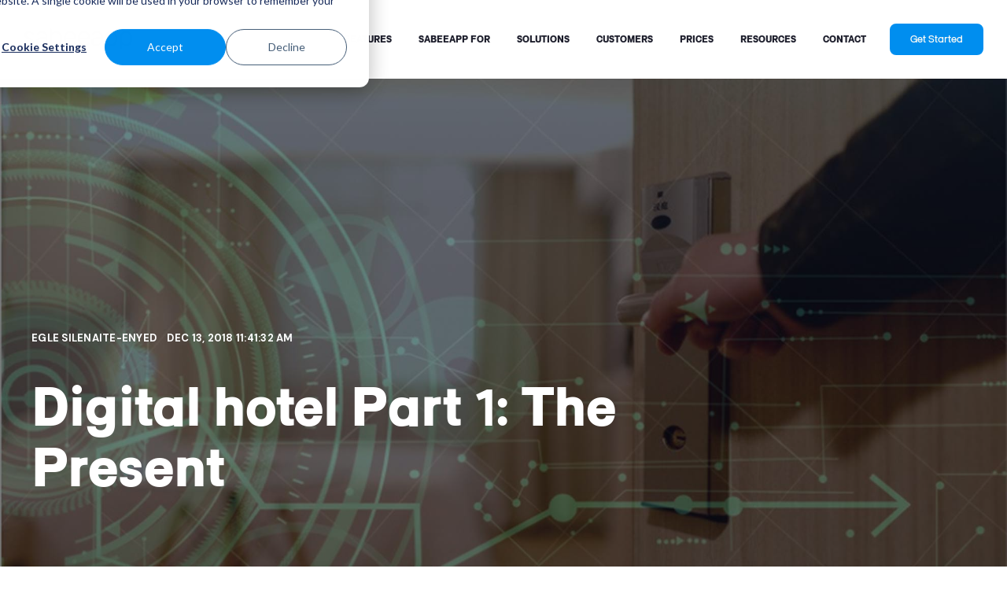

--- FILE ---
content_type: text/html; charset=UTF-8
request_url: https://www.sabeeapp.com/blog/hospitality-industry-inside/digital-hotel-part-1-present
body_size: 22459
content:
<!doctype html><html lang="en"><head>
    <meta charset="utf-8">
    <title>Digital hotel Part 1: The Present</title>
    <link rel="shortcut icon" href="https://www.sabeeapp.com/hubfs/favicon_withwhite.png">
    <meta name="description" content="How far the hotel industry moved ahead since the very beginning? How changes in technology influenced hospitailty business.">
    
    
    
      
    
    
    
    <meta name="viewport" content="width=device-width, initial-scale=1">

    
    <meta property="og:description" content="How far the hotel industry moved ahead since the very beginning? How changes in technology influenced hospitailty business.">
    <meta property="og:title" content="Digital hotel Part 1: The Present">
    <meta name="twitter:description" content="How far the hotel industry moved ahead since the very beginning? How changes in technology influenced hospitailty business.">
    <meta name="twitter:title" content="Digital hotel Part 1: The Present">

    

    
  <script id="hs-search-input__valid-content-types" type="application/json">
    [
      
        "SITE_PAGE",
      
        "LANDING_PAGE",
      
        "BLOG_POST",
      
        "LISTING_PAGE",
      
        "KNOWLEDGE_ARTICLE",
      
        "HS_CASE_STUDY"
      
    ]
  </script>

    <style>
a.cta_button{-moz-box-sizing:content-box !important;-webkit-box-sizing:content-box !important;box-sizing:content-box !important;vertical-align:middle}.hs-breadcrumb-menu{list-style-type:none;margin:0px 0px 0px 0px;padding:0px 0px 0px 0px}.hs-breadcrumb-menu-item{float:left;padding:10px 0px 10px 10px}.hs-breadcrumb-menu-divider:before{content:'›';padding-left:10px}.hs-featured-image-link{border:0}.hs-featured-image{float:right;margin:0 0 20px 20px;max-width:50%}@media (max-width: 568px){.hs-featured-image{float:none;margin:0;width:100%;max-width:100%}}.hs-screen-reader-text{clip:rect(1px, 1px, 1px, 1px);height:1px;overflow:hidden;position:absolute !important;width:1px}
</style>

<link rel="stylesheet" href="https://www.sabeeapp.com/hubfs/hub_generated/template_assets/1/80849022330/1762286903649/template_main.min.css">
<link rel="stylesheet" href="https://www.sabeeapp.com/hubfs/hub_generated/template_assets/1/80849019918/1762286905315/template_blog.min.css">
<link rel="stylesheet" href="https://www.sabeeapp.com/hubfs/hub_generated/template_assets/1/80853931015/1762286906022/template_theme-overrides.min.css">
<link rel="stylesheet" href="https://7052064.fs1.hubspotusercontent-na1.net/hubfs/7052064/hub_generated/module_assets/1/-2712622/1762538068660/module_search_input.min.css">
<link rel="stylesheet" href="https://www.sabeeapp.com/hubfs/hub_generated/module_assets/1/99268160522/1744434640241/module_projects-mini.min.css">
<link rel="stylesheet" href="https://www.sabeeapp.com/hubfs/hub_generated/module_assets/1/80853920065/1744434621633/module_posts.min.css">
<link rel="stylesheet" href="https://www.sabeeapp.com/hubfs/hub_generated/module_assets/1/80849021017/1744434601189/module_lead-text.min.css">
<link rel="stylesheet" href="https://www.sabeeapp.com/hubfs/hub_generated/module_assets/1/80849022886/1744434602097/module_links-list.min.css">
<link rel="stylesheet" href="https://www.sabeeapp.com/hubfs/hub_generated/module_assets/1/80853924735/1744434631530/module_social-follow.min.css">
<style>
@font-face {
  font-family: "SabeeApp brand font";
  src: url("https://www.sabeeapp.com/hubfs/ActiveUno-Bold.ttf") format("truetype");
  font-display: swap;
  font-weight: 700;
}

@font-face {
  font-family: "SabeeApp brand font";
  src: url("https://www.sabeeapp.com/hubfs/ActiveUno-BoldItalic.ttf") format("truetype");
  font-display: swap;
  font-weight: 700;
  font-style: italic;
}

@font-face {
  font-family: "SabeeApp brand font";
  src: url("https://www.sabeeapp.com/hubfs/ActiveUno-Medium.ttf") format("truetype");
  font-display: swap;
  font-weight: 500;
}

@font-face {
  font-family: "SabeeApp brand font";
  src: url("https://www.sabeeapp.com/hubfs/ActiveUno-ExtraLightItalic.ttf") format("truetype");
  font-display: swap;
  font-weight: 200;
}

@font-face {
  font-family: "SabeeApp brand font";
  src: url("https://www.sabeeapp.com/hubfs/ActiveUno-Regular.otf") format("opentype");
  font-display: swap;
  font-weight: 400;
}

@font-face {
  font-family: "SabeeApp brand font";
  src: url("https://www.sabeeapp.com/hubfs/ActiveUno-Heavy.ttf") format("truetype");
  font-display: swap;
  font-weight: 800;
}

@font-face {
  font-family: "SabeeApp brand font";
  src: url("https://www.sabeeapp.com/hubfs/ActiveUno-Bold.ttf") format("truetype");
  font-display: swap;
  font-weight: 700;
}

@font-face {
  font-family: "SabeeApp brand font";
  src: url("https://www.sabeeapp.com/hubfs/ActiveUno-Light.ttf") format("truetype");
  font-display: swap;
  font-weight: 300;
}

@font-face {
  font-family: "SabeeApp brand font";
  src: url("https://www.sabeeapp.com/hubfs/ActiveUno-BookItalic.ttf") format("truetype");
  font-display: swap;
  font-weight: 400;
  font-style: italic;
}
</style>

<style>
  @font-face {
    font-family: "DM Sans";
    font-weight: 400;
    font-style: normal;
    font-display: swap;
    src: url("/_hcms/googlefonts/DM_Sans/regular.woff2") format("woff2"), url("/_hcms/googlefonts/DM_Sans/regular.woff") format("woff");
  }
  @font-face {
    font-family: "DM Sans";
    font-weight: 700;
    font-style: normal;
    font-display: swap;
    src: url("/_hcms/googlefonts/DM_Sans/700.woff2") format("woff2"), url("/_hcms/googlefonts/DM_Sans/700.woff") format("woff");
  }
</style>

<!-- Editor Styles -->
<style id="hs_editor_style" type="text/css">
.mega-menu-area-02-row-0-force-full-width-section > .row-fluid {
  max-width: none !important;
}
.mega-menu-area-03-row-0-force-full-width-section > .row-fluid {
  max-width: none !important;
}
/* HubSpot Non-stacked Media Query Styles */
@media (min-width:768px) {
  .mega-menu-area-01-row-0-vertical-alignment > .row-fluid {
    display: -ms-flexbox !important;
    -ms-flex-direction: row;
    display: flex !important;
    flex-direction: row;
  }
  .cell_1659891557327-vertical-alignment {
    display: -ms-flexbox !important;
    -ms-flex-direction: column !important;
    -ms-flex-pack: center !important;
    display: flex !important;
    flex-direction: column !important;
    justify-content: center !important;
  }
  .cell_1659891557327-vertical-alignment > div {
    flex-shrink: 0 !important;
  }
  .cell_1659891557327-row-0-vertical-alignment > .row-fluid {
    display: -ms-flexbox !important;
    -ms-flex-direction: row;
    display: flex !important;
    flex-direction: row;
  }
  .cell_1659891557327-row-1-vertical-alignment > .row-fluid {
    display: -ms-flexbox !important;
    -ms-flex-direction: row;
    display: flex !important;
    flex-direction: row;
  }
  .cell_1659891557327-row-2-vertical-alignment > .row-fluid {
    display: -ms-flexbox !important;
    -ms-flex-direction: row;
    display: flex !important;
    flex-direction: row;
  }
  .cell_16598915573276-vertical-alignment {
    display: -ms-flexbox !important;
    -ms-flex-direction: column !important;
    -ms-flex-pack: center !important;
    display: flex !important;
    flex-direction: column !important;
    justify-content: center !important;
  }
  .cell_16598915573276-vertical-alignment > div {
    flex-shrink: 0 !important;
  }
  .cell_16598915573275-vertical-alignment {
    display: -ms-flexbox !important;
    -ms-flex-direction: column !important;
    -ms-flex-pack: center !important;
    display: flex !important;
    flex-direction: column !important;
    justify-content: center !important;
  }
  .cell_16598915573275-vertical-alignment > div {
    flex-shrink: 0 !important;
  }
  .cell_165989155732712-vertical-alignment {
    display: -ms-flexbox !important;
    -ms-flex-direction: column !important;
    -ms-flex-pack: center !important;
    display: flex !important;
    flex-direction: column !important;
    justify-content: center !important;
  }
  .cell_165989155732712-vertical-alignment > div {
    flex-shrink: 0 !important;
  }
  .cell_165989155732711-vertical-alignment {
    display: -ms-flexbox !important;
    -ms-flex-direction: column !important;
    -ms-flex-pack: center !important;
    display: flex !important;
    flex-direction: column !important;
    justify-content: center !important;
  }
  .cell_165989155732711-vertical-alignment > div {
    flex-shrink: 0 !important;
  }
  .cell_165989155732718-vertical-alignment {
    display: -ms-flexbox !important;
    -ms-flex-direction: column !important;
    -ms-flex-pack: center !important;
    display: flex !important;
    flex-direction: column !important;
    justify-content: center !important;
  }
  .cell_165989155732718-vertical-alignment > div {
    flex-shrink: 0 !important;
  }
  .cell_165989155732717-vertical-alignment {
    display: -ms-flexbox !important;
    -ms-flex-direction: column !important;
    -ms-flex-pack: center !important;
    display: flex !important;
    flex-direction: column !important;
    justify-content: center !important;
  }
  .cell_165989155732717-vertical-alignment > div {
    flex-shrink: 0 !important;
  }
  .cell_16598909428272-vertical-alignment {
    display: -ms-flexbox !important;
    -ms-flex-direction: column !important;
    -ms-flex-pack: center !important;
    display: flex !important;
    flex-direction: column !important;
    justify-content: center !important;
  }
  .cell_16598909428272-vertical-alignment > div {
    flex-shrink: 0 !important;
  }
  .cell_16598909428272-row-0-vertical-alignment > .row-fluid {
    display: -ms-flexbox !important;
    -ms-flex-direction: row;
    display: flex !important;
    flex-direction: row;
  }
  .cell_16598909428272-row-1-vertical-alignment > .row-fluid {
    display: -ms-flexbox !important;
    -ms-flex-direction: row;
    display: flex !important;
    flex-direction: row;
  }
  .cell_16598909428272-row-2-vertical-alignment > .row-fluid {
    display: -ms-flexbox !important;
    -ms-flex-direction: row;
    display: flex !important;
    flex-direction: row;
  }
  .cell_1659891303849-vertical-alignment {
    display: -ms-flexbox !important;
    -ms-flex-direction: column !important;
    -ms-flex-pack: center !important;
    display: flex !important;
    flex-direction: column !important;
    justify-content: center !important;
  }
  .cell_1659891303849-vertical-alignment > div {
    flex-shrink: 0 !important;
  }
  .cell_1659891109576-vertical-alignment {
    display: -ms-flexbox !important;
    -ms-flex-direction: column !important;
    -ms-flex-pack: center !important;
    display: flex !important;
    flex-direction: column !important;
    justify-content: center !important;
  }
  .cell_1659891109576-vertical-alignment > div {
    flex-shrink: 0 !important;
  }
  .cell_16598914295103-vertical-alignment {
    display: -ms-flexbox !important;
    -ms-flex-direction: column !important;
    -ms-flex-pack: center !important;
    display: flex !important;
    flex-direction: column !important;
    justify-content: center !important;
  }
  .cell_16598914295103-vertical-alignment > div {
    flex-shrink: 0 !important;
  }
  .cell_16598914295102-vertical-alignment {
    display: -ms-flexbox !important;
    -ms-flex-direction: column !important;
    -ms-flex-pack: center !important;
    display: flex !important;
    flex-direction: column !important;
    justify-content: center !important;
  }
  .cell_16598914295102-vertical-alignment > div {
    flex-shrink: 0 !important;
  }
  .cell_16598914343553-vertical-alignment {
    display: -ms-flexbox !important;
    -ms-flex-direction: column !important;
    -ms-flex-pack: center !important;
    display: flex !important;
    flex-direction: column !important;
    justify-content: center !important;
  }
  .cell_16598914343553-vertical-alignment > div {
    flex-shrink: 0 !important;
  }
  .cell_16598914343552-vertical-alignment {
    display: -ms-flexbox !important;
    -ms-flex-direction: column !important;
    -ms-flex-pack: center !important;
    display: flex !important;
    flex-direction: column !important;
    justify-content: center !important;
  }
  .cell_16598914343552-vertical-alignment > div {
    flex-shrink: 0 !important;
  }
  .cell_1659890942826-vertical-alignment {
    display: -ms-flexbox !important;
    -ms-flex-direction: column !important;
    -ms-flex-pack: center !important;
    display: flex !important;
    flex-direction: column !important;
    justify-content: center !important;
  }
  .cell_1659890942826-vertical-alignment > div {
    flex-shrink: 0 !important;
  }
  .mega-menu-area-02-row-0-vertical-alignment > .row-fluid {
    display: -ms-flexbox !important;
    -ms-flex-direction: row;
    display: flex !important;
    flex-direction: row;
  }
  .cell_1659892825168-vertical-alignment {
    display: -ms-flexbox !important;
    -ms-flex-direction: column !important;
    -ms-flex-pack: center !important;
    display: flex !important;
    flex-direction: column !important;
    justify-content: center !important;
  }
  .cell_1659892825168-vertical-alignment > div {
    flex-shrink: 0 !important;
  }
  .cell_1659892803172-vertical-alignment {
    display: -ms-flexbox !important;
    -ms-flex-direction: column !important;
    -ms-flex-pack: center !important;
    display: flex !important;
    flex-direction: column !important;
    justify-content: center !important;
  }
  .cell_1659892803172-vertical-alignment > div {
    flex-shrink: 0 !important;
  }
  .cell_1659892757882-vertical-alignment {
    display: -ms-flexbox !important;
    -ms-flex-direction: column !important;
    -ms-flex-pack: center !important;
    display: flex !important;
    flex-direction: column !important;
    justify-content: center !important;
  }
  .cell_1659892757882-vertical-alignment > div {
    flex-shrink: 0 !important;
  }
  .cell_1659892864468-vertical-alignment {
    display: -ms-flexbox !important;
    -ms-flex-direction: column !important;
    -ms-flex-pack: center !important;
    display: flex !important;
    flex-direction: column !important;
    justify-content: center !important;
  }
  .cell_1659892864468-vertical-alignment > div {
    flex-shrink: 0 !important;
  }
  .mega-menu-area-03-row-0-vertical-alignment > .row-fluid {
    display: -ms-flexbox !important;
    -ms-flex-direction: row;
    display: flex !important;
    flex-direction: row;
  }
  .cell_1659893031581-vertical-alignment {
    display: -ms-flexbox !important;
    -ms-flex-direction: column !important;
    -ms-flex-pack: center !important;
    display: flex !important;
    flex-direction: column !important;
    justify-content: center !important;
  }
  .cell_1659893031581-vertical-alignment > div {
    flex-shrink: 0 !important;
  }
  .cell_1659893031580-vertical-alignment {
    display: -ms-flexbox !important;
    -ms-flex-direction: column !important;
    -ms-flex-pack: center !important;
    display: flex !important;
    flex-direction: column !important;
    justify-content: center !important;
  }
  .cell_1659893031580-vertical-alignment > div {
    flex-shrink: 0 !important;
  }
  .cell_1659893031580-row-0-vertical-alignment > .row-fluid {
    display: -ms-flexbox !important;
    -ms-flex-direction: row;
    display: flex !important;
    flex-direction: row;
  }
  .cell_1659893031580-row-1-vertical-alignment > .row-fluid {
    display: -ms-flexbox !important;
    -ms-flex-direction: row;
    display: flex !important;
    flex-direction: row;
  }
  .cell_1659893031580-row-2-vertical-alignment > .row-fluid {
    display: -ms-flexbox !important;
    -ms-flex-direction: row;
    display: flex !important;
    flex-direction: row;
  }
  .cell_1659893031580-row-3-vertical-alignment > .row-fluid {
    display: -ms-flexbox !important;
    -ms-flex-direction: row;
    display: flex !important;
    flex-direction: row;
  }
  .cell_1659893344374-vertical-alignment {
    display: -ms-flexbox !important;
    -ms-flex-direction: column !important;
    -ms-flex-pack: center !important;
    display: flex !important;
    flex-direction: column !important;
    justify-content: center !important;
  }
  .cell_1659893344374-vertical-alignment > div {
    flex-shrink: 0 !important;
  }
  .cell_1659893209673-vertical-alignment {
    display: -ms-flexbox !important;
    -ms-flex-direction: column !important;
    -ms-flex-pack: center !important;
    display: flex !important;
    flex-direction: column !important;
    justify-content: center !important;
  }
  .cell_1659893209673-vertical-alignment > div {
    flex-shrink: 0 !important;
  }
  .cell_16598933790553-vertical-alignment {
    display: -ms-flexbox !important;
    -ms-flex-direction: column !important;
    -ms-flex-pack: center !important;
    display: flex !important;
    flex-direction: column !important;
    justify-content: center !important;
  }
  .cell_16598933790553-vertical-alignment > div {
    flex-shrink: 0 !important;
  }
  .cell_16598933790552-vertical-alignment {
    display: -ms-flexbox !important;
    -ms-flex-direction: column !important;
    -ms-flex-pack: center !important;
    display: flex !important;
    flex-direction: column !important;
    justify-content: center !important;
  }
  .cell_16598933790552-vertical-alignment > div {
    flex-shrink: 0 !important;
  }
  .cell_16598933756713-vertical-alignment {
    display: -ms-flexbox !important;
    -ms-flex-direction: column !important;
    -ms-flex-pack: center !important;
    display: flex !important;
    flex-direction: column !important;
    justify-content: center !important;
  }
  .cell_16598933756713-vertical-alignment > div {
    flex-shrink: 0 !important;
  }
  .cell_16598933756712-vertical-alignment {
    display: -ms-flexbox !important;
    -ms-flex-direction: column !important;
    -ms-flex-pack: center !important;
    display: flex !important;
    flex-direction: column !important;
    justify-content: center !important;
  }
  .cell_16598933756712-vertical-alignment > div {
    flex-shrink: 0 !important;
  }
  .cell_16598933832603-vertical-alignment {
    display: -ms-flexbox !important;
    -ms-flex-direction: column !important;
    -ms-flex-pack: center !important;
    display: flex !important;
    flex-direction: column !important;
    justify-content: center !important;
  }
  .cell_16598933832603-vertical-alignment > div {
    flex-shrink: 0 !important;
  }
  .cell_16598933832602-vertical-alignment {
    display: -ms-flexbox !important;
    -ms-flex-direction: column !important;
    -ms-flex-pack: center !important;
    display: flex !important;
    flex-direction: column !important;
    justify-content: center !important;
  }
  .cell_16598933832602-vertical-alignment > div {
    flex-shrink: 0 !important;
  }
  .cell_1659893031579-vertical-alignment {
    display: -ms-flexbox !important;
    -ms-flex-direction: column !important;
    -ms-flex-pack: center !important;
    display: flex !important;
    flex-direction: column !important;
    justify-content: center !important;
  }
  .cell_1659893031579-vertical-alignment > div {
    flex-shrink: 0 !important;
  }
  .mega-menu-area-04-row-0-vertical-alignment > .row-fluid {
    display: -ms-flexbox !important;
    -ms-flex-direction: row;
    display: flex !important;
    flex-direction: row;
  }
  .mega-menu-area-04-row-1-vertical-alignment > .row-fluid {
    display: -ms-flexbox !important;
    -ms-flex-direction: row;
    display: flex !important;
    flex-direction: row;
  }
  .cell_1659897153176-vertical-alignment {
    display: -ms-flexbox !important;
    -ms-flex-direction: column !important;
    -ms-flex-pack: start !important;
    display: flex !important;
    flex-direction: column !important;
    justify-content: flex-start !important;
  }
  .cell_1659897153176-vertical-alignment > div {
    flex-shrink: 0 !important;
  }
  .cell_1659897129869-vertical-alignment {
    display: -ms-flexbox !important;
    -ms-flex-direction: column !important;
    -ms-flex-pack: start !important;
    display: flex !important;
    flex-direction: column !important;
    justify-content: flex-start !important;
  }
  .cell_1659897129869-vertical-alignment > div {
    flex-shrink: 0 !important;
  }
  .cell_16598970140852-vertical-alignment {
    display: -ms-flexbox !important;
    -ms-flex-direction: column !important;
    -ms-flex-pack: start !important;
    display: flex !important;
    flex-direction: column !important;
    justify-content: flex-start !important;
  }
  .cell_16598970140852-vertical-alignment > div {
    flex-shrink: 0 !important;
  }
  .cell_1659897014084-vertical-alignment {
    display: -ms-flexbox !important;
    -ms-flex-direction: column !important;
    -ms-flex-pack: start !important;
    display: flex !important;
    flex-direction: column !important;
    justify-content: flex-start !important;
  }
  .cell_1659897014084-vertical-alignment > div {
    flex-shrink: 0 !important;
  }
  .cell_1674198132454-vertical-alignment {
    display: -ms-flexbox !important;
    -ms-flex-direction: column !important;
    -ms-flex-pack: center !important;
    display: flex !important;
    flex-direction: column !important;
    justify-content: center !important;
  }
  .cell_1674198132454-vertical-alignment > div {
    flex-shrink: 0 !important;
  }
  .cell_1674198095274-vertical-alignment {
    display: -ms-flexbox !important;
    -ms-flex-direction: column !important;
    -ms-flex-pack: center !important;
    display: flex !important;
    flex-direction: column !important;
    justify-content: center !important;
  }
  .cell_1674198095274-vertical-alignment > div {
    flex-shrink: 0 !important;
  }
  .cell_1674198064336-vertical-alignment {
    display: -ms-flexbox !important;
    -ms-flex-direction: column !important;
    -ms-flex-pack: center !important;
    display: flex !important;
    flex-direction: column !important;
    justify-content: center !important;
  }
  .cell_1674198064336-vertical-alignment > div {
    flex-shrink: 0 !important;
  }
  .footer-row-0-vertical-alignment > .row-fluid {
    display: -ms-flexbox !important;
    -ms-flex-direction: row;
    display: flex !important;
    flex-direction: row;
  }
  .footer-row-1-vertical-alignment > .row-fluid {
    display: -ms-flexbox !important;
    -ms-flex-direction: row;
    display: flex !important;
    flex-direction: row;
  }
  .footer-column-3-vertical-alignment {
    display: -ms-flexbox !important;
    -ms-flex-direction: column !important;
    -ms-flex-pack: start !important;
    display: flex !important;
    flex-direction: column !important;
    justify-content: flex-start !important;
  }
  .footer-column-3-vertical-alignment > div {
    flex-shrink: 0 !important;
  }
  .footer-column-1-vertical-alignment {
    display: -ms-flexbox !important;
    -ms-flex-direction: column !important;
    -ms-flex-pack: start !important;
    display: flex !important;
    flex-direction: column !important;
    justify-content: flex-start !important;
  }
  .footer-column-1-vertical-alignment > div {
    flex-shrink: 0 !important;
  }
  .cell_1659900722965-vertical-alignment {
    display: -ms-flexbox !important;
    -ms-flex-direction: column !important;
    -ms-flex-pack: start !important;
    display: flex !important;
    flex-direction: column !important;
    justify-content: flex-start !important;
  }
  .cell_1659900722965-vertical-alignment > div {
    flex-shrink: 0 !important;
  }
  .cell_1659900642778-vertical-alignment {
    display: -ms-flexbox !important;
    -ms-flex-direction: column !important;
    -ms-flex-pack: start !important;
    display: flex !important;
    flex-direction: column !important;
    justify-content: flex-start !important;
  }
  .cell_1659900642778-vertical-alignment > div {
    flex-shrink: 0 !important;
  }
  .footer-column-7-vertical-alignment {
    display: -ms-flexbox !important;
    -ms-flex-direction: column !important;
    -ms-flex-pack: start !important;
    display: flex !important;
    flex-direction: column !important;
    justify-content: flex-start !important;
  }
  .footer-column-7-vertical-alignment > div {
    flex-shrink: 0 !important;
  }
  .footer-column-5-vertical-alignment {
    display: -ms-flexbox !important;
    -ms-flex-direction: column !important;
    -ms-flex-pack: start !important;
    display: flex !important;
    flex-direction: column !important;
    justify-content: flex-start !important;
  }
  .footer-column-5-vertical-alignment > div {
    flex-shrink: 0 !important;
  }
  .footer-column-5-row-1-vertical-alignment > .row-fluid {
    display: -ms-flexbox !important;
    -ms-flex-direction: row;
    display: flex !important;
    flex-direction: row;
  }
  .cell_16603394888712-vertical-alignment {
    display: -ms-flexbox !important;
    -ms-flex-direction: column !important;
    -ms-flex-pack: center !important;
    display: flex !important;
    flex-direction: column !important;
    justify-content: center !important;
  }
  .cell_16603394888712-vertical-alignment > div {
    flex-shrink: 0 !important;
  }
  .cell_16603394888702-vertical-alignment {
    display: -ms-flexbox !important;
    -ms-flex-direction: column !important;
    -ms-flex-pack: center !important;
    display: flex !important;
    flex-direction: column !important;
    justify-content: center !important;
  }
  .cell_16603394888702-vertical-alignment > div {
    flex-shrink: 0 !important;
  }
  .cell_1660339488867-vertical-alignment {
    display: -ms-flexbox !important;
    -ms-flex-direction: column !important;
    -ms-flex-pack: center !important;
    display: flex !important;
    flex-direction: column !important;
    justify-content: center !important;
  }
  .cell_1660339488867-vertical-alignment > div {
    flex-shrink: 0 !important;
  }
}
/* HubSpot Styles (default) */
.mega-menu-area-01-row-0-background-layers {
  background-image: linear-gradient(rgba(252, 251, 245, 1), rgba(252, 251, 245, 1)) !important;
  background-position: left top !important;
  background-size: auto !important;
  background-repeat: no-repeat !important;
}
.cell_1659891557327-padding {
  padding-top: 100px !important;
  padding-bottom: 100px !important;
  padding-left: 60px !important;
  padding-right: 60px !important;
}
.cell_1659891557327-row-0-margin {
  margin-top: px !important;
  margin-bottom: 30px !important;
}
.cell_1659891557327-row-1-margin {
  margin-top: px !important;
  margin-bottom: 30px !important;
}
.cell_16598915573276-padding {
  padding-top: px !important;
  padding-bottom: px !important;
  padding-left: px !important;
  padding-right: 0px !important;
}
.cell_16598915573275-padding {
  padding-top: 0px !important;
  padding-bottom: 0px !important;
  padding-left: 0px !important;
  padding-right: 0px !important;
}
.cell_165989155732712-padding {
  padding-top: px !important;
  padding-bottom: px !important;
  padding-left: px !important;
  padding-right: 0px !important;
}
.cell_165989155732711-padding {
  padding-top: 0px !important;
  padding-bottom: 0px !important;
  padding-left: 0px !important;
  padding-right: 0px !important;
}
.cell_165989155732718-padding {
  padding-top: px !important;
  padding-bottom: px !important;
  padding-left: px !important;
  padding-right: 0px !important;
}
.cell_165989155732717-padding {
  padding-top: 0px !important;
  padding-bottom: 0px !important;
  padding-left: 0px !important;
  padding-right: 0px !important;
}
.cell_16598909428272-padding {
  padding-top: 100px !important;
  padding-bottom: 100px !important;
  padding-left: 60px !important;
  padding-right: 60px !important;
}
.cell_16598909428272-row-0-margin {
  margin-top: px !important;
  margin-bottom: 30px !important;
}
.cell_16598909428272-row-1-margin {
  margin-top: px !important;
  margin-bottom: 30px !important;
}
.cell_1659891303849-padding {
  padding-top: px !important;
  padding-bottom: px !important;
  padding-left: px !important;
  padding-right: 0px !important;
}
.cell_1659891109576-padding {
  padding-top: 0px !important;
  padding-bottom: 0px !important;
  padding-left: 0px !important;
  padding-right: 0px !important;
}
.cell_16598914295103-padding {
  padding-top: px !important;
  padding-bottom: px !important;
  padding-left: px !important;
  padding-right: 0px !important;
}
.cell_16598914295102-padding {
  padding-top: 0px !important;
  padding-bottom: 0px !important;
  padding-left: 0px !important;
  padding-right: 0px !important;
}
.cell_16598914343553-padding {
  padding-top: px !important;
  padding-bottom: px !important;
  padding-left: px !important;
  padding-right: 0px !important;
}
.cell_16598914343552-padding {
  padding-top: 0px !important;
  padding-bottom: 0px !important;
  padding-left: 0px !important;
  padding-right: 0px !important;
}
.cell_1659890942826-padding {
  padding-top: 80px !important;
  padding-bottom: 80px !important;
  padding-left: 60px !important;
  padding-right: 60px !important;
}
.mega-menu-area-02-row-0-background-layers {
  background-image: linear-gradient(rgba(240, 241, 243, 1), rgba(240, 241, 243, 1)) !important;
  background-position: left top !important;
  background-size: auto !important;
  background-repeat: no-repeat !important;
}
.cell_1659892825168-padding {
  padding-top: px !important;
  padding-bottom: px !important;
  padding-left: 0px !important;
  padding-right: 0px !important;
}
.cell_1659892825168-background-layers {
  background-image: linear-gradient(rgba(252, 251, 245, 1), rgba(252, 251, 245, 1)) !important;
  background-position: left top !important;
  background-size: auto !important;
  background-repeat: no-repeat !important;
}
.cell_1659892803172-padding {
  padding-top: px !important;
  padding-bottom: px !important;
  padding-left: 0px !important;
  padding-right: 0px !important;
}
.cell_1659892803172-background-layers {
  background-image: linear-gradient(rgba(252, 251, 245, 1), rgba(252, 251, 245, 1)) !important;
  background-position: left top !important;
  background-size: auto !important;
  background-repeat: no-repeat !important;
}
.cell_1659892757882-padding {
  padding-top: px !important;
  padding-bottom: px !important;
  padding-left: 0px !important;
  padding-right: 0px !important;
}
.cell_1659892757882-background-layers {
  background-image: linear-gradient(rgba(252, 251, 245, 1), rgba(252, 251, 245, 1)) !important;
  background-position: left top !important;
  background-size: auto !important;
  background-repeat: no-repeat !important;
}
.cell_1659892864468-padding {
  padding-top: 60px !important;
  padding-bottom: 60px !important;
  padding-left: 60px !important;
  padding-right: 60px !important;
}
.cell_1659892864468-background-layers {
  background-image: linear-gradient(rgba(252, 251, 245, 1), rgba(252, 251, 245, 1)) !important;
  background-position: left top !important;
  background-size: auto !important;
  background-repeat: no-repeat !important;
}
.mega-menu-area-03-row-0-background-layers {
  background-image: linear-gradient(rgba(240, 241, 243, 1), rgba(240, 241, 243, 1)) !important;
  background-position: left top !important;
  background-size: auto !important;
  background-repeat: no-repeat !important;
}
.cell_1659893031581-padding {
  padding-top: 80px !important;
  padding-bottom: 80px !important;
  padding-left: 4vw !important;
  padding-right: 4vw !important;
}
.cell_1659893031581-background-layers {
  background-image: linear-gradient(rgba(29, 30, 44, 1), rgba(29, 30, 44, 1)) !important;
  background-position: left top !important;
  background-size: auto !important;
  background-repeat: no-repeat !important;
}
.cell_1659893031580-padding {
  padding-top: 80px !important;
  padding-bottom: 80px !important;
  padding-left: 4vw !important;
  padding-right: 4vw !important;
}
.cell_1659893031580-background-layers {
  background-image: linear-gradient(rgba(252, 251, 245, 1), rgba(252, 251, 245, 1)) !important;
  background-position: left top !important;
  background-size: auto !important;
  background-repeat: no-repeat !important;
}
.cell_1659893031580-row-0-margin {
  margin-top: px !important;
  margin-bottom: 35px !important;
}
.cell_1659893031580-row-1-margin {
  margin-top: px !important;
  margin-bottom: 35px !important;
}
.cell_1659893031580-row-2-margin {
  margin-top: px !important;
  margin-bottom: 35px !important;
}
.cell_1659893344374-padding {
  padding-top: px !important;
  padding-bottom: px !important;
  padding-left: px !important;
  padding-right: 0px !important;
}
.cell_1659893209673-padding {
  padding-top: 0px !important;
  padding-bottom: 0px !important;
  padding-left: 0px !important;
  padding-right: 3% !important;
}
.cell_16598933790553-padding {
  padding-top: px !important;
  padding-bottom: px !important;
  padding-left: px !important;
  padding-right: 0px !important;
}
.cell_16598933790552-padding {
  padding-top: 0px !important;
  padding-bottom: 0px !important;
  padding-left: 0px !important;
  padding-right: 3% !important;
}
.cell_16598933756713-padding {
  padding-top: px !important;
  padding-bottom: px !important;
  padding-left: px !important;
  padding-right: 0px !important;
}
.cell_16598933756712-padding {
  padding-top: 0px !important;
  padding-bottom: 0px !important;
  padding-left: 0px !important;
  padding-right: 3% !important;
}
.cell_16598933832603-padding {
  padding-top: px !important;
  padding-bottom: px !important;
  padding-left: px !important;
  padding-right: 0px !important;
}
.cell_16598933832602-padding {
  padding-top: 0px !important;
  padding-bottom: 0px !important;
  padding-left: 0px !important;
  padding-right: 3% !important;
}
.cell_1659893031579-padding {
  padding-top: 80px !important;
  padding-bottom: 80px !important;
  padding-left: 4vw !important;
  padding-right: 4vw !important;
}
.cell_1659893031579-background-layers {
  background-image: linear-gradient(rgba(0, 142, 239, 1), rgba(0, 142, 239, 1)) !important;
  background-position: left top !important;
  background-size: auto !important;
  background-repeat: no-repeat !important;
}
.mega-menu-area-04-row-0-background-layers {
  background-image: linear-gradient(rgba(252, 251, 245, 1), rgba(252, 251, 245, 1)) !important;
  background-position: left top !important;
  background-size: auto !important;
  background-repeat: no-repeat !important;
}
.mega-menu-area-04-row-1-padding {
  padding-top: 30px !important;
  padding-bottom: 30px !important;
}
.mega-menu-area-04-row-1-background-layers {
  background-image: linear-gradient(rgba(29, 30, 44, 1), rgba(29, 30, 44, 1)) !important;
  background-position: left top !important;
  background-size: auto !important;
  background-repeat: no-repeat !important;
}
.cell_1659897153176-padding {
  padding-top: 80px !important;
  padding-bottom: 80px !important;
  padding-left: px !important;
  padding-right: px !important;
}
.cell_1659897129869-padding {
  padding-top: 80px !important;
  padding-bottom: 80px !important;
  padding-left: px !important;
  padding-right: px !important;
}
.cell_16598970140852-background-layers {
  background-image: linear-gradient(rgba(252, 251, 245, 1), rgba(252, 251, 245, 1)) !important;
  background-position: left top !important;
  background-size: auto !important;
  background-repeat: no-repeat !important;
}
.cell_1659897014084-padding {
  padding-top: 80px !important;
  padding-bottom: 80px !important;
  padding-left: px !important;
  padding-right: px !important;
}
.cell_1659897014084-background-layers {
  background-image: linear-gradient(rgba(252, 251, 245, 1), rgba(252, 251, 245, 1)) !important;
  background-position: left top !important;
  background-size: auto !important;
  background-repeat: no-repeat !important;
}
.footer-row-0-padding {
  padding-bottom: 0px !important;
}
.footer-row-0-background-layers {
  background-image: linear-gradient(rgba(29, 30, 44, 1), rgba(29, 30, 44, 1)) !important;
  background-position: left top !important;
  background-size: auto !important;
  background-repeat: no-repeat !important;
}
.footer-row-1-padding {
  padding-top: 40px !important;
  padding-bottom: 20px !important;
  padding-left: px !important;
  padding-right: px !important;
}
.footer-row-1-background-layers {
  background-image: linear-gradient(rgba(29, 30, 44, 1), rgba(29, 30, 44, 1)) !important;
  background-position: left top !important;
  background-size: auto !important;
  background-repeat: no-repeat !important;
}
.footer-row-2-padding {
  padding-top: 0px !important;
  padding-bottom: 60px !important;
}
.footer-row-2-background-layers {
  background-image: linear-gradient(rgba(29, 30, 44, 1), rgba(29, 30, 44, 1)) !important;
  background-position: left top !important;
  background-size: auto !important;
  background-repeat: no-repeat !important;
}
.cell_1659900722965-margin {
  margin-bottom: 60px !important;
}
.cell_1659900642778-margin {
  margin-bottom: 60px !important;
}
.footer-column-7-margin {
  margin-bottom: 60px !important;
}
.footer-column-5-row-1-padding {
  padding-top: 60px !important;
}
.cell_16603394888712-padding {
  padding-top: px !important;
  padding-bottom: px !important;
  padding-left: 0px !important;
  padding-right: px !important;
}
.cell_16603394888702-padding {
  padding-top: px !important;
  padding-bottom: px !important;
  padding-left: 0px !important;
  padding-right: px !important;
}
.cell_1660339488867-padding {
  padding-top: px !important;
  padding-bottom: px !important;
  padding-left: 0px !important;
  padding-right: px !important;
}
.footer-column-13-row-1-margin {
  margin-top: 12px !important;
  margin-bottom: 12px !important;
}
.widget_1684148674795-hidden {
  display: none !important;
}
/* HubSpot Styles (mobile) */
@media (max-width: 767px) {
  .footer-row-0-padding {
    padding-bottom: 0px !important;
  }
  .footer-row-1-padding {
    padding-top: 60px !important;
    padding-bottom: 90px !important;
  }
  .footer-row-2-padding {
    padding-top: 0px !important;
    padding-bottom: 60px !important;
  }
  .footer-column-3-margin {
    margin-bottom: 40px !important;
  }
  .footer-column-1-margin {
    margin-bottom: 40px !important;
  }
  .cell_1659900722965-margin {
    margin-bottom: 0px !important;
  }
  .cell_1659900642778-margin {
    margin-bottom: 40px !important;
  }
  .footer-column-7-margin {
    margin-bottom: 40px !important;
  }
  .footer-column-5-margin {
    margin-bottom: 60px !important;
  }
  .footer-column-5-row-1-hidden {
    display: none !important;
  }
  .module_1660339411326-hidden {
    display: none !important;
  }
  .module_1660339410303-hidden {
    display: none !important;
  }
  .footer-column-15-padding {
    padding-top: 40px !important;
  }
  .widget_1684148674795-padding > #hs_cos_wrapper_widget_1684148674795 {
    padding-bottom: 20px !important;
    padding-right: 25% !important;
  }
  .widget_1684148674795-hidden {
    display: block !important;
  }
}
</style>
    <script type="application/ld+json">
{
  "mainEntityOfPage" : {
    "@type" : "WebPage",
    "@id" : "https://www.sabeeapp.com/blog/hospitality-industry-inside/digital-hotel-part-1-present"
  },
  "author" : {
    "name" : "Egle Silenaite-Enyed",
    "url" : "https://www.sabeeapp.com/blog/author/egle-silenaite-enyed",
    "@type" : "Person"
  },
  "headline" : "Digital hotel Part 1: The Present",
  "datePublished" : "2018-12-13T10:41:32.000Z",
  "dateModified" : "2023-09-06T14:09:11.441Z",
  "publisher" : {
    "name" : "thePass Kft.",
    "logo" : {
      "url" : "https://www.sabeeapp.com/hubfs/SabeeApp_LOGO_base_blue_normal-3.png",
      "@type" : "ImageObject"
    },
    "@type" : "Organization"
  },
  "@context" : "https://schema.org",
  "@type" : "BlogPosting",
  "image" : [ "https://www.sabeeapp.com/hubfs/digital%20hotel.png" ]
}
</script>


    
<!--  Added by GoogleAnalytics4 integration -->
<script>
var _hsp = window._hsp = window._hsp || [];
window.dataLayer = window.dataLayer || [];
function gtag(){dataLayer.push(arguments);}

var useGoogleConsentModeV2 = true;
var waitForUpdateMillis = 1000;


if (!window._hsGoogleConsentRunOnce) {
  window._hsGoogleConsentRunOnce = true;

  gtag('consent', 'default', {
    'ad_storage': 'denied',
    'analytics_storage': 'denied',
    'ad_user_data': 'denied',
    'ad_personalization': 'denied',
    'wait_for_update': waitForUpdateMillis
  });

  if (useGoogleConsentModeV2) {
    _hsp.push(['useGoogleConsentModeV2'])
  } else {
    _hsp.push(['addPrivacyConsentListener', function(consent){
      var hasAnalyticsConsent = consent && (consent.allowed || (consent.categories && consent.categories.analytics));
      var hasAdsConsent = consent && (consent.allowed || (consent.categories && consent.categories.advertisement));

      gtag('consent', 'update', {
        'ad_storage': hasAdsConsent ? 'granted' : 'denied',
        'analytics_storage': hasAnalyticsConsent ? 'granted' : 'denied',
        'ad_user_data': hasAdsConsent ? 'granted' : 'denied',
        'ad_personalization': hasAdsConsent ? 'granted' : 'denied'
      });
    }]);
  }
}

gtag('js', new Date());
gtag('set', 'developer_id.dZTQ1Zm', true);
gtag('config', 'G-NQX2W1FT9R');
</script>
<script async src="https://www.googletagmanager.com/gtag/js?id=G-NQX2W1FT9R"></script>

<!-- /Added by GoogleAnalytics4 integration -->

<!--  Added by GoogleTagManager integration -->
<script>
var _hsp = window._hsp = window._hsp || [];
window.dataLayer = window.dataLayer || [];
function gtag(){dataLayer.push(arguments);}

var useGoogleConsentModeV2 = true;
var waitForUpdateMillis = 1000;



var hsLoadGtm = function loadGtm() {
    if(window._hsGtmLoadOnce) {
      return;
    }

    if (useGoogleConsentModeV2) {

      gtag('set','developer_id.dZTQ1Zm',true);

      gtag('consent', 'default', {
      'ad_storage': 'denied',
      'analytics_storage': 'denied',
      'ad_user_data': 'denied',
      'ad_personalization': 'denied',
      'wait_for_update': waitForUpdateMillis
      });

      _hsp.push(['useGoogleConsentModeV2'])
    }

    (function(w,d,s,l,i){w[l]=w[l]||[];w[l].push({'gtm.start':
    new Date().getTime(),event:'gtm.js'});var f=d.getElementsByTagName(s)[0],
    j=d.createElement(s),dl=l!='dataLayer'?'&l='+l:'';j.async=true;j.src=
    'https://www.googletagmanager.com/gtm.js?id='+i+dl;f.parentNode.insertBefore(j,f);
    })(window,document,'script','dataLayer','GTM-5K66XL');

    window._hsGtmLoadOnce = true;
};

_hsp.push(['addPrivacyConsentListener', function(consent){
  if(consent.allowed || (consent.categories && consent.categories.analytics)){
    hsLoadGtm();
  }
}]);

</script>

<!-- /Added by GoogleTagManager integration -->


<meta name="google-site-verification" content="nyptSScn_9q4pGYoQ9yZpF40q3KfoZ47ZqhFhwGJTUo">
<meta name="google-site-verification" content="CMvDLaha0TlWzjnZtSaUv0WluTJo7gzyncEk31WLQXY">
<!-- Google Tag Manager -->
<script>(function(w,d,s,l,i){w[l]=w[l]||[];w[l].push({'gtm.start':
new Date().getTime(),event:'gtm.js'});var f=d.getElementsByTagName(s)[0],
j=d.createElement(s),dl=l!='dataLayer'?'&l='+l:'';j.async=true;j.src=
'https://www.googletagmanager.com/gtm.js?id='+i+dl;f.parentNode.insertBefore(j,f);
})(window,document,'script','dataLayer','GTM-5K66XL');</script>
<!-- End Google Tag Manager -->
<meta name="facebook-domain-verification" content="piqsoac4nzpkkkytnxfg97wfcwklmm">

<link rel="amphtml" href="https://www.sabeeapp.com/blog/hospitality-industry-inside/digital-hotel-part-1-present?hs_amp=true">

<meta property="og:image" content="https://www.sabeeapp.com/hubfs/digital%20hotel.png">
<meta property="og:image:width" content="1980">
<meta property="og:image:height" content="1114">
<meta property="og:image:alt" content="digital hotel">
<meta name="twitter:image" content="https://www.sabeeapp.com/hubfs/digital%20hotel.png">
<meta name="twitter:image:alt" content="digital hotel">

<meta property="og:url" content="https://www.sabeeapp.com/blog/hospitality-industry-inside/digital-hotel-part-1-present">
<meta name="twitter:card" content="summary_large_image">

<link rel="canonical" href="https://www.sabeeapp.com/blog/hospitality-industry-inside/digital-hotel-part-1-present">

<meta property="og:type" content="article">
<link rel="alternate" type="application/rss+xml" href="https://www.sabeeapp.com/blog/rss.xml">
<meta name="twitter:domain" content="www.sabeeapp.com">
<script src="//platform.linkedin.com/in.js" type="text/javascript">
    lang: en_US
</script>

<meta http-equiv="content-language" content="en">






    
  <meta name="generator" content="HubSpot"></head>
  <body>
<!--  Added by GoogleTagManager integration -->
<noscript><iframe src="https://www.googletagmanager.com/ns.html?id=GTM-5K66XL" height="0" width="0" style="display:none;visibility:hidden"></iframe></noscript>

<!-- /Added by GoogleTagManager integration -->

    
    <div class="body-wrapper   hs-content-id-7161664829 hs-blog-post hs-blog-id-133517441439">
      
      
        <div data-global-resource-path="Flow-SabeeApp/templates/partials/header.html"><header class="header sticky expanded">

  
  <a href="#main-content" class="header__skip">Skip to content</a>

  <div class="header__container content-wrapper">
    
    <div class="header__logo header__logo--main">
      <div id="hs_cos_wrapper_site_logo" class="hs_cos_wrapper hs_cos_wrapper_widget hs_cos_wrapper_type_module widget-type-logo" style="" data-hs-cos-general-type="widget" data-hs-cos-type="module">
  



  <span id="hs_cos_wrapper_site_logo_hs_logo_widget" class="hs_cos_wrapper hs_cos_wrapper_widget hs_cos_wrapper_type_logo" style="" data-hs-cos-general-type="widget" data-hs-cos-type="logo"><a href="https://www.sabeeapp.com/" id="hs-link-site_logo_hs_logo_widget" style="border-width:0px;border:0px;"><img src="https://www.sabeeapp.com/hubfs/sabeeapp_logo_black.svg" class="hs-image-widget " height="26" style="height: auto;width:138px;border-width:0px;border:0px;" width="138" alt="SabeeApp" title="SabeeApp"></a></span>

  
    
    
     
    <a href="https://www.sabeeapp.com/" class="flow-white-logo" style="border-width:0px;border:0px;">
      <img src="https://www.sabeeapp.com/hubfs/sabeeapp_logo_white.svg" class="hs-image-widget flow-white-logo_img" style="border-width:0px;border:0px;" width="138" height="26" alt="SabeeApp">
    </a>
  

</div>
    </div>
    

    
    <div class="header__column">

      
      <div class="header__row-2">
        <div class="header__navigation header--element">
          <div id="hs_cos_wrapper_nav-primary" class="hs_cos_wrapper hs_cos_wrapper_widget hs_cos_wrapper_type_module" style="" data-hs-cos-general-type="widget" data-hs-cos-type="module">





























<nav aria-label="Main menu" class="nav-primary">
  
  
  <ul class="sub lvl-1">
    
      
  <li class="has-sub menu-item hs-skip-lang-url-rewrite">
    <a href="javascript:;" class="menu-link"><span>Features</span></a>

    
      <input type="checkbox" id="Features" class="sub-toggle">
      <label class="menu-arrow" for="Features">
        <span class="menu-arrow-bg"><svg viewbox="0 0 777 588" fill-rule="evenodd" clip-rule="evenodd"><g><polygon class="fil0" points="388,282 95,0 0,99 388,471 777,99 682,0 " /></g></svg></span>
      </label>
      
  
  <ul class="sub lvl-2">
    
      
  <li class="no-sub menu-item hs-skip-lang-url-rewrite">
    <a href="https://www.sabeeapp.com/hotel-property-management-software" class="menu-link"><span>PMS</span></a>

    
  </li>

    
      
  <li class="no-sub menu-item hs-skip-lang-url-rewrite">
    <a href="https://www.sabeeapp.com/channel-manager" class="menu-link"><span>Channel Manager</span></a>

    
  </li>

    
      
  <li class="no-sub menu-item hs-skip-lang-url-rewrite">
    <a href="https://www.sabeeapp.com/booking-engine" class="menu-link"><span>Booking Engine</span></a>

    
  </li>

    
      
  <li class="no-sub menu-item hs-skip-lang-url-rewrite">
    <a href="https://www.sabeeapp.com/hotel-payment-gateway" class="menu-link"><span>SabeePay</span></a>

    
  </li>

    
      
  <li class="no-sub menu-item hs-skip-lang-url-rewrite">
    <a href="https://www.sabeeapp.com/smart-solutions" class="menu-link"><span>Smart Solutions</span></a>

    
  </li>

    
      
  <li class="no-sub menu-item hs-skip-lang-url-rewrite">
    <a href="https://www.sabeeapp.com/unified-inbox" class="menu-link"><span>Unified Inbox</span></a>

    
  </li>

    
      
  <li class="no-sub menu-item hs-skip-lang-url-rewrite">
    <a href="https://www.sabeeapp.com/sabeeapp-software-suite" class="menu-link"><span>Software Suite</span></a>

    
  </li>

    
  </ul>

    
  </li>

    
      
  <li class="has-sub menu-item hs-skip-lang-url-rewrite">
    <a href="javascript:;" class="menu-link"><span>SabeeApp For</span></a>

    
      <input type="checkbox" id="SabeeApp For" class="sub-toggle">
      <label class="menu-arrow" for="SabeeApp For">
        <span class="menu-arrow-bg"><svg viewbox="0 0 777 588" fill-rule="evenodd" clip-rule="evenodd"><g><polygon class="fil0" points="388,282 95,0 0,99 388,471 777,99 682,0 " /></g></svg></span>
      </label>
      
  
  <ul class="sub lvl-2">
    
      
  <li class="no-sub menu-item hs-skip-lang-url-rewrite">
    <a href="https://www.sabeeapp.com/hotel-operations-software" class="menu-link"><span>Hotels</span></a>

    
  </li>

    
      
  <li class="no-sub menu-item hs-skip-lang-url-rewrite">
    <a href="https://www.sabeeapp.com/apartment-management-software" class="menu-link"><span>Apartments</span></a>

    
  </li>

    
      
  <li class="no-sub menu-item hs-skip-lang-url-rewrite">
    <a href="https://www.sabeeapp.com/hostel-management-system" class="menu-link"><span>Hostels</span></a>

    
  </li>

    
  </ul>

    
  </li>

    
      
  <li class="has-sub menu-item hs-skip-lang-url-rewrite">
    <a href="javascript:;" class="menu-link"><span>Solutions</span></a>

    
      <input type="checkbox" id="Solutions" class="sub-toggle">
      <label class="menu-arrow" for="Solutions">
        <span class="menu-arrow-bg"><svg viewbox="0 0 777 588" fill-rule="evenodd" clip-rule="evenodd"><g><polygon class="fil0" points="388,282 95,0 0,99 388,471 777,99 682,0 " /></g></svg></span>
      </label>
      
  
  <ul class="sub lvl-2">
    
      
  <li class="no-sub menu-item hs-skip-lang-url-rewrite">
    <a href="https://www.sabeeapp.com/automation" class="menu-link"><span>Automation</span></a>

    
  </li>

    
      
  <li class="no-sub menu-item hs-skip-lang-url-rewrite">
    <a href="https://www.sabeeapp.com/guest-journey" class="menu-link"><span>Guest Journey</span></a>

    
  </li>

    
      
  <li class="no-sub menu-item hs-skip-lang-url-rewrite">
    <a href="https://www.sabeeapp.com/housekeeping-app" class="menu-link"><span>Housekeeping</span></a>

    
  </li>

    
  </ul>

    
  </li>

    
      
  <li class="no-sub menu-item hs-skip-lang-url-rewrite">
    <a href="https://www.sabeeapp.com/clients" class="menu-link"><span>Customers</span></a>

    
  </li>

    
      
  <li class="no-sub menu-item hs-skip-lang-url-rewrite">
    <a href="https://www.sabeeapp.com/prices" class="menu-link"><span>Prices</span></a>

    
  </li>

    
      
  <li class="has-sub menu-item hs-skip-lang-url-rewrite">
    <a href="javascript:;" class="menu-link"><span>Resources</span></a>

    
      <input type="checkbox" id="Resources" class="sub-toggle">
      <label class="menu-arrow" for="Resources">
        <span class="menu-arrow-bg"><svg viewbox="0 0 777 588" fill-rule="evenodd" clip-rule="evenodd"><g><polygon class="fil0" points="388,282 95,0 0,99 388,471 777,99 682,0 " /></g></svg></span>
      </label>
      
  
  <ul class="sub lvl-2">
    
      
  <li class="no-sub menu-item hs-skip-lang-url-rewrite">
    <a href="https://www.sabeeapp.com/about" class="menu-link"><span>About us</span></a>

    
  </li>

    
      
  <li class="no-sub menu-item hs-skip-lang-url-rewrite">
    <a href="https://www.sabeeapp.com/case-studies" class="menu-link"><span>Case Studies</span></a>

    
  </li>

    
      
  <li class="no-sub menu-item hs-skip-lang-url-rewrite">
    <a href="https://www.sabeeapp.com/marketplace" class="menu-link"><span>Marketplace</span></a>

    
  </li>

    
      
  <li class="no-sub menu-item hs-skip-lang-url-rewrite">
    <a href="https://www.sabeeapp.com/sabeeapp-onboarding" class="menu-link"><span>Onboarding Plan</span></a>

    
  </li>

    
      
  <li class="no-sub menu-item hs-skip-lang-url-rewrite">
    <a href="https://www.sabeeapp.com/sabeeapp-referral-program" class="menu-link"><span>Referral Program</span></a>

    
  </li>

    
      
  <li class="no-sub menu-item hs-skip-lang-url-rewrite">
    <a href="https://www.sabeeapp.com/educational-partners" class="menu-link"><span>Educational Partners</span></a>

    
  </li>

    
      
  <li class="no-sub menu-item hs-skip-lang-url-rewrite">
    <a href="https://www.sabeeapp.com/ebooks" class="menu-link"><span>Ebooks</span></a>

    
  </li>

    
      
  <li class="no-sub menu-item hs-skip-lang-url-rewrite">
    <a href="https://www.sabeeapp.com/blog" class="menu-link"><span>Blog</span></a>

    
  </li>

    
      
  <li class="no-sub menu-item hs-skip-lang-url-rewrite">
    <a href="https://sabeeapp.freshteam.com/jobs" class="menu-link"><span>Careers</span></a>

    
  </li>

    
  </ul>

    
  </li>

    
      
  <li class="no-sub menu-item hs-skip-lang-url-rewrite">
    <a href="https://www.sabeeapp.com/contact" class="menu-link"><span>Contact</span></a>

    
  </li>

    
  </ul>

</nav></div>
        </div>
        
        <div class="header--toggle header__navigation--toggle">
          <svg xmlns="http://www.w3.org/2000/svg" viewbox="0 0 96 120"><defs /><path d="M2 18a4 4 0 014-4h84a4 4 0 010 8H6a4 4 0 01-4-4zm4 34h84a4 4 0 000-8H6a4 4 0 000 8zm0 30h84a4 4 0 000-8H6a4 4 0 000 8z" /></svg>
        </div>
        
        
        <div class="header__close--toggle">
          <svg xmlns="http://www.w3.org/2000/svg" viewbox="0 0 32 40"><defs /><path d="M23.879 21.22l-5.224-5.221 5.22-5.224c.602-.6.602-1.565.002-2.167l-.485-.486a1.509 1.509 0 00-1.085-.451h-.002c-.41 0-.795.161-1.083.45L16 13.347l-5.224-5.22a1.527 1.527 0 00-2.165-.003l-.486.481a1.514 1.514 0 00-.453 1.086c0 .411.161.798.45 1.086l5.226 5.222-5.221 5.224a1.53 1.53 0 00-.002 2.169l.485.485a1.535 1.535 0 002.171.001l5.221-5.225 5.222 5.219c.296.299.69.45 1.085.45.391 0 .783-.149 1.082-.447l.485-.484c.294-.285.453-.675.453-1.085a1.519 1.519 0 00-.448-1.086z" /></svg>
        </div>
        <div class="header__search header--element">
          <div id="hs_cos_wrapper_site_search" class="hs_cos_wrapper hs_cos_wrapper_widget hs_cos_wrapper_type_module" style="" data-hs-cos-general-type="widget" data-hs-cos-type="module">




  








<div class="hs-search-field">

    <div class="hs-search-field__bar">
      <form data-hs-do-not-collect="true" action="/hs-search-results">
        
          <label for="term">Search</label>
        
        <input type="text" class="hs-search-field__input" name="term" autocomplete="off" aria-label="Search" placeholder="">

        
          
            <input type="hidden" name="type" value="SITE_PAGE">
          
        
          
        
          
            <input type="hidden" name="type" value="BLOG_POST">
          
        
          
        
          
        
          
        

        
      </form>
    </div>
    <ul class="hs-search-field__suggestions"></ul>
</div></div>
        </div>
        <div class="container-fluid header-button-wrapper">
<div class="row-fluid-wrapper">
<div class="row-fluid">
<div class="span12 widget-span widget-type-cell " style="" data-widget-type="cell" data-x="0" data-w="12">

<div class="row-fluid-wrapper row-depth-1 row-number-1 dnd-section">
<div class="row-fluid ">
<div class="span12 widget-span widget-type-custom_widget dnd-module" style="" data-widget-type="custom_widget" data-x="0" data-w="12">
<div id="hs_cos_wrapper_widget_1660485772554" class="hs_cos_wrapper hs_cos_wrapper_widget hs_cos_wrapper_type_module" style="" data-hs-cos-general-type="widget" data-hs-cos-type="module">





<div class="custom-button mod-al-left">
  <a class="button button-style01 button_size-small" href="https://www.sabeeapp.com/start-registration">
    Get Started
  </a>
</div></div>

</div><!--end widget-span -->
</div><!--end row-->
</div><!--end row-wrapper -->

</div><!--end widget-span -->
</div>
</div>
</div>
      </div>
      

    </div>
    

  </div>
      
      <div class="flow-mega-menu">
        <div class="container-fluid mega-menu-area mega-menu-area-01">
<div class="row-fluid-wrapper">
<div class="row-fluid">
<div class="span12 widget-span widget-type-cell " style="" data-widget-type="cell" data-x="0" data-w="12">

<div class="row-fluid-wrapper row-depth-1 row-number-1 dnd-section mega-menu-area-01-row-0-background-layers mega-menu-area-01-row-0-background-color mega-menu-area-01-row-0-vertical-alignment">
<div class="row-fluid ">
<div class="span4 widget-span widget-type-cell cell_1659890942826-vertical-alignment cell_1659890942826-padding dnd-column" style="" data-widget-type="cell" data-x="0" data-w="4">

<div class="row-fluid-wrapper row-depth-1 row-number-2 dnd-row">
<div class="row-fluid ">
<div class="span12 widget-span widget-type-custom_widget dnd-module" style="" data-widget-type="custom_widget" data-x="0" data-w="12">
<div id="hs_cos_wrapper_widget_1659890771599" class="hs_cos_wrapper hs_cos_wrapper_widget hs_cos_wrapper_type_module widget-type-rich_text" style="" data-hs-cos-general-type="widget" data-hs-cos-type="module"><span id="hs_cos_wrapper_widget_1659890771599_" class="hs_cos_wrapper hs_cos_wrapper_widget hs_cos_wrapper_type_rich_text" style="" data-hs-cos-general-type="widget" data-hs-cos-type="rich_text"><h4>SabeeApp<br>Software Suite</h4>
<p>All the tools you'll need to automate your hotel operations and grow your business.</p></span></div>

</div><!--end widget-span -->
</div><!--end row-->
</div><!--end row-wrapper -->

<div class="row-fluid-wrapper row-depth-1 row-number-3 dnd-row">
<div class="row-fluid ">
<div class="span12 widget-span widget-type-custom_widget dnd-module" style="" data-widget-type="custom_widget" data-x="0" data-w="12">
<div id="hs_cos_wrapper_widget_1659890950775" class="hs_cos_wrapper hs_cos_wrapper_widget hs_cos_wrapper_type_module" style="" data-hs-cos-general-type="widget" data-hs-cos-type="module"><div class="empty-space-module" style="height:30px"></div></div>

</div><!--end widget-span -->
</div><!--end row-->
</div><!--end row-wrapper -->

<div class="row-fluid-wrapper row-depth-1 row-number-4 dnd-row">
<div class="row-fluid ">
<div class="span12 widget-span widget-type-custom_widget dnd-module" style="" data-widget-type="custom_widget" data-x="0" data-w="12">
<div id="hs_cos_wrapper_widget_1659890962375" class="hs_cos_wrapper hs_cos_wrapper_widget hs_cos_wrapper_type_module" style="" data-hs-cos-general-type="widget" data-hs-cos-type="module"><div class="button-link mod-al-left change-ltr">
  <div class="button-link__button-wrapper --toggle">
  

    
    

    
    
    

    <a class="button button-style01 button_size-small mod-font-default" href="https://www.sabeeapp.com/sabeeapp-software-suite">
      All Products
    </a>
  
  
  </div>  

  <div class="button-link__link-wrapper">
  
  
  
  
  
    
  
  <a class="button-link__link button-link_size-small mod-color-heading mod-font_weight-normal custom-link_mark" href="https://www.youtube.com/watch?v=ydfpt4Cr_vo" target="_blank" rel="noopener">
    Intro Video
  </a>
  </div>
</div></div>

</div><!--end widget-span -->
</div><!--end row-->
</div><!--end row-wrapper -->

</div><!--end widget-span -->
<div class="span4 widget-span widget-type-cell cell_16598909428272-vertical-alignment cell_16598909428272-padding dnd-column" style="" data-widget-type="cell" data-x="4" data-w="4">

<div class="row-fluid-wrapper row-depth-1 row-number-5 dnd-row cell_16598909428272-row-0-margin cell_16598909428272-row-0-vertical-alignment">
<div class="row-fluid ">
<div class="span2 widget-span widget-type-cell cell_1659891109576-vertical-alignment cell_1659891109576-padding dnd-column" style="" data-widget-type="cell" data-x="0" data-w="2">

<div class="row-fluid-wrapper row-depth-1 row-number-6 dnd-row">
<div class="row-fluid ">
<div class="span12 widget-span widget-type-custom_widget dnd-module" style="" data-widget-type="custom_widget" data-x="0" data-w="12">
<div id="hs_cos_wrapper_widget_1659890942824" class="hs_cos_wrapper hs_cos_wrapper_widget hs_cos_wrapper_type_module widget-type-linked_image" style="" data-hs-cos-general-type="widget" data-hs-cos-type="module">
    






  



<span id="hs_cos_wrapper_widget_1659890942824_" class="hs_cos_wrapper hs_cos_wrapper_widget hs_cos_wrapper_type_linked_image" style="" data-hs-cos-general-type="widget" data-hs-cos-type="linked_image"><a href="https://www.sabeeapp.com/hotel-property-management-software" target="_parent" id="hs-link-widget_1659890942824_" style="border-width:0px;border:0px;"><img src="https://www.sabeeapp.com/hs-fs/hubfs/menu_icons-06-1.png?width=400&amp;height=388&amp;name=menu_icons-06-1.png" class="hs-image-widget " width="400" height="388" style="max-width: 100%; height: auto;" alt="PMS" title="PMS" loading="lazy" srcset="https://www.sabeeapp.com/hs-fs/hubfs/menu_icons-06-1.png?width=200&amp;height=194&amp;name=menu_icons-06-1.png 200w, https://www.sabeeapp.com/hs-fs/hubfs/menu_icons-06-1.png?width=400&amp;height=388&amp;name=menu_icons-06-1.png 400w, https://www.sabeeapp.com/hs-fs/hubfs/menu_icons-06-1.png?width=600&amp;height=582&amp;name=menu_icons-06-1.png 600w, https://www.sabeeapp.com/hs-fs/hubfs/menu_icons-06-1.png?width=800&amp;height=776&amp;name=menu_icons-06-1.png 800w, https://www.sabeeapp.com/hs-fs/hubfs/menu_icons-06-1.png?width=1000&amp;height=970&amp;name=menu_icons-06-1.png 1000w, https://www.sabeeapp.com/hs-fs/hubfs/menu_icons-06-1.png?width=1200&amp;height=1164&amp;name=menu_icons-06-1.png 1200w" sizes="(max-width: 400px) 100vw, 400px"></a></span></div>

</div><!--end widget-span -->
</div><!--end row-->
</div><!--end row-wrapper -->

</div><!--end widget-span -->
<div class="span10 widget-span widget-type-cell cell_1659891303849-padding cell_1659891303849-vertical-alignment dnd-column" style="" data-widget-type="cell" data-x="2" data-w="10">

<div class="row-fluid-wrapper row-depth-1 row-number-7 dnd-row">
<div class="row-fluid ">
<div class="span12 widget-span widget-type-custom_widget dnd-module" style="" data-widget-type="custom_widget" data-x="0" data-w="12">
<div id="hs_cos_wrapper_widget_1659891098606" class="hs_cos_wrapper hs_cos_wrapper_widget hs_cos_wrapper_type_module widget-type-rich_text" style="" data-hs-cos-general-type="widget" data-hs-cos-type="module"><span id="hs_cos_wrapper_widget_1659891098606_" class="hs_cos_wrapper hs_cos_wrapper_widget hs_cos_wrapper_type_rich_text" style="" data-hs-cos-general-type="widget" data-hs-cos-type="rich_text"><a href="https://www.sabeeapp.com/hotel-property-management-software" class="custom-link_mark" style="font-size: 22px;" rel="noopener">PMS</a>
<p style="font-size: 16px;">Efficient daily operations for hotels.</p></span></div>

</div><!--end widget-span -->
</div><!--end row-->
</div><!--end row-wrapper -->

</div><!--end widget-span -->
</div><!--end row-->
</div><!--end row-wrapper -->

<div class="row-fluid-wrapper row-depth-1 row-number-8 cell_16598909428272-row-1-margin cell_16598909428272-row-1-vertical-alignment dnd-row">
<div class="row-fluid ">
<div class="span2 widget-span widget-type-cell cell_16598914295102-padding cell_16598914295102-vertical-alignment dnd-column" style="" data-widget-type="cell" data-x="0" data-w="2">

<div class="row-fluid-wrapper row-depth-1 row-number-9 dnd-row">
<div class="row-fluid ">
<div class="span12 widget-span widget-type-custom_widget dnd-module" style="" data-widget-type="custom_widget" data-x="0" data-w="12">
<div id="hs_cos_wrapper_module_16598914295112" class="hs_cos_wrapper hs_cos_wrapper_widget hs_cos_wrapper_type_module widget-type-linked_image" style="" data-hs-cos-general-type="widget" data-hs-cos-type="module">
    






  



<span id="hs_cos_wrapper_module_16598914295112_" class="hs_cos_wrapper hs_cos_wrapper_widget hs_cos_wrapper_type_linked_image" style="" data-hs-cos-general-type="widget" data-hs-cos-type="linked_image"><a href="https://www.sabeeapp.com/booking-engine" target="_parent" id="hs-link-module_16598914295112_" style="border-width:0px;border:0px;"><img src="https://www.sabeeapp.com/hs-fs/hubfs/menu_icons-01.png?width=576&amp;height=400&amp;name=menu_icons-01.png" class="hs-image-widget " width="576" height="400" style="max-width: 100%; height: auto;" alt="Booking engine" title="Booking engine" loading="lazy" srcset="https://www.sabeeapp.com/hs-fs/hubfs/menu_icons-01.png?width=288&amp;height=200&amp;name=menu_icons-01.png 288w, https://www.sabeeapp.com/hs-fs/hubfs/menu_icons-01.png?width=576&amp;height=400&amp;name=menu_icons-01.png 576w, https://www.sabeeapp.com/hs-fs/hubfs/menu_icons-01.png?width=864&amp;height=600&amp;name=menu_icons-01.png 864w, https://www.sabeeapp.com/hs-fs/hubfs/menu_icons-01.png?width=1152&amp;height=800&amp;name=menu_icons-01.png 1152w, https://www.sabeeapp.com/hs-fs/hubfs/menu_icons-01.png?width=1440&amp;height=1000&amp;name=menu_icons-01.png 1440w, https://www.sabeeapp.com/hs-fs/hubfs/menu_icons-01.png?width=1728&amp;height=1200&amp;name=menu_icons-01.png 1728w" sizes="(max-width: 576px) 100vw, 576px"></a></span></div>

</div><!--end widget-span -->
</div><!--end row-->
</div><!--end row-wrapper -->

</div><!--end widget-span -->
<div class="span10 widget-span widget-type-cell cell_16598914295103-vertical-alignment cell_16598914295103-padding dnd-column" style="" data-widget-type="cell" data-x="2" data-w="10">

<div class="row-fluid-wrapper row-depth-1 row-number-10 dnd-row">
<div class="row-fluid ">
<div class="span12 widget-span widget-type-custom_widget dnd-module" style="" data-widget-type="custom_widget" data-x="0" data-w="12">
<div id="hs_cos_wrapper_module_16598914295114" class="hs_cos_wrapper hs_cos_wrapper_widget hs_cos_wrapper_type_module widget-type-rich_text" style="" data-hs-cos-general-type="widget" data-hs-cos-type="module"><span id="hs_cos_wrapper_module_16598914295114_" class="hs_cos_wrapper hs_cos_wrapper_widget hs_cos_wrapper_type_rich_text" style="" data-hs-cos-general-type="widget" data-hs-cos-type="rich_text"><a href="https://www.sabeeapp.com/booking-engine" class="custom-link_mark" style="font-size: 22px;" rel="noopener">Booking Engine</a>
<p style="font-size: 16px;">Commission-free direct bookings.</p></span></div>

</div><!--end widget-span -->
</div><!--end row-->
</div><!--end row-wrapper -->

</div><!--end widget-span -->
</div><!--end row-->
</div><!--end row-wrapper -->

<div class="row-fluid-wrapper row-depth-1 row-number-11 cell_16598909428272-row-2-vertical-alignment dnd-row">
<div class="row-fluid ">
<div class="span2 widget-span widget-type-cell cell_16598914343552-vertical-alignment cell_16598914343552-padding dnd-column" style="" data-widget-type="cell" data-x="0" data-w="2">

<div class="row-fluid-wrapper row-depth-1 row-number-12 dnd-row">
<div class="row-fluid ">
<div class="span12 widget-span widget-type-custom_widget dnd-module" style="" data-widget-type="custom_widget" data-x="0" data-w="12">
<div id="hs_cos_wrapper_module_16598914343562" class="hs_cos_wrapper hs_cos_wrapper_widget hs_cos_wrapper_type_module widget-type-linked_image" style="" data-hs-cos-general-type="widget" data-hs-cos-type="module">
    






  



<span id="hs_cos_wrapper_module_16598914343562_" class="hs_cos_wrapper hs_cos_wrapper_widget hs_cos_wrapper_type_linked_image" style="" data-hs-cos-general-type="widget" data-hs-cos-type="linked_image"><a href="https://www.sabeeapp.com/smart-solutions" target="_parent" id="hs-link-module_16598914343562_" style="border-width:0px;border:0px;"><img src="https://www.sabeeapp.com/hubfs/ikonok.png" class="hs-image-widget " style="max-width: 100%; height: auto;" alt="smart solutions" title="smart solutions" loading="lazy"></a></span></div>

</div><!--end widget-span -->
</div><!--end row-->
</div><!--end row-wrapper -->

</div><!--end widget-span -->
<div class="span10 widget-span widget-type-cell cell_16598914343553-padding dnd-column cell_16598914343553-vertical-alignment" style="" data-widget-type="cell" data-x="2" data-w="10">

<div class="row-fluid-wrapper row-depth-1 row-number-13 dnd-row">
<div class="row-fluid ">
<div class="span12 widget-span widget-type-custom_widget dnd-module" style="" data-widget-type="custom_widget" data-x="0" data-w="12">
<div id="hs_cos_wrapper_module_16598914343564" class="hs_cos_wrapper hs_cos_wrapper_widget hs_cos_wrapper_type_module widget-type-rich_text" style="" data-hs-cos-general-type="widget" data-hs-cos-type="module"><span id="hs_cos_wrapper_module_16598914343564_" class="hs_cos_wrapper hs_cos_wrapper_widget hs_cos_wrapper_type_rich_text" style="" data-hs-cos-general-type="widget" data-hs-cos-type="rich_text"><a href="https://www.sabeeapp.com/smart-solutions" class="custom-link_mark" style="font-size: 22px;" rel="noopener">Smart Solutions</a>
<p style="font-size: 16px;">Online check-in, Housekeeping and more.</p></span></div>

</div><!--end widget-span -->
</div><!--end row-->
</div><!--end row-wrapper -->

</div><!--end widget-span -->
</div><!--end row-->
</div><!--end row-wrapper -->

</div><!--end widget-span -->
<div class="span4 widget-span widget-type-cell cell_1659891557327-vertical-alignment cell_1659891557327-padding dnd-column" style="" data-widget-type="cell" data-x="8" data-w="4">

<div class="row-fluid-wrapper row-depth-1 row-number-14 cell_1659891557327-row-0-vertical-alignment dnd-row cell_1659891557327-row-0-margin">
<div class="row-fluid ">
<div class="span2 widget-span widget-type-cell cell_16598915573275-vertical-alignment dnd-column cell_16598915573275-padding" style="" data-widget-type="cell" data-x="0" data-w="2">

<div class="row-fluid-wrapper row-depth-1 row-number-15 dnd-row">
<div class="row-fluid ">
<div class="span12 widget-span widget-type-custom_widget dnd-module" style="" data-widget-type="custom_widget" data-x="0" data-w="12">
<div id="hs_cos_wrapper_module_16598915573278" class="hs_cos_wrapper hs_cos_wrapper_widget hs_cos_wrapper_type_module widget-type-linked_image" style="" data-hs-cos-general-type="widget" data-hs-cos-type="module">
    






  



<span id="hs_cos_wrapper_module_16598915573278_" class="hs_cos_wrapper hs_cos_wrapper_widget hs_cos_wrapper_type_linked_image" style="" data-hs-cos-general-type="widget" data-hs-cos-type="linked_image"><a href="https://www.sabeeapp.com/channel-manager" target="_parent" id="hs-link-module_16598915573278_" style="border-width:0px;border:0px;"><img src="https://www.sabeeapp.com/hs-fs/hubfs/menu_icons-03.png?width=391&amp;height=400&amp;name=menu_icons-03.png" class="hs-image-widget " width="391" height="400" style="max-width: 100%; height: auto;" alt="menu_icons-03" title="menu_icons-03" loading="lazy" srcset="https://www.sabeeapp.com/hs-fs/hubfs/menu_icons-03.png?width=196&amp;height=200&amp;name=menu_icons-03.png 196w, https://www.sabeeapp.com/hs-fs/hubfs/menu_icons-03.png?width=391&amp;height=400&amp;name=menu_icons-03.png 391w, https://www.sabeeapp.com/hs-fs/hubfs/menu_icons-03.png?width=587&amp;height=600&amp;name=menu_icons-03.png 587w, https://www.sabeeapp.com/hs-fs/hubfs/menu_icons-03.png?width=782&amp;height=800&amp;name=menu_icons-03.png 782w, https://www.sabeeapp.com/hs-fs/hubfs/menu_icons-03.png?width=978&amp;height=1000&amp;name=menu_icons-03.png 978w, https://www.sabeeapp.com/hs-fs/hubfs/menu_icons-03.png?width=1173&amp;height=1200&amp;name=menu_icons-03.png 1173w" sizes="(max-width: 391px) 100vw, 391px"></a></span></div>

</div><!--end widget-span -->
</div><!--end row-->
</div><!--end row-wrapper -->

</div><!--end widget-span -->
<div class="span10 widget-span widget-type-cell cell_16598915573276-padding cell_16598915573276-vertical-alignment dnd-column" style="" data-widget-type="cell" data-x="2" data-w="10">

<div class="row-fluid-wrapper row-depth-1 row-number-16 dnd-row">
<div class="row-fluid ">
<div class="span12 widget-span widget-type-custom_widget dnd-module" style="" data-widget-type="custom_widget" data-x="0" data-w="12">
<div id="hs_cos_wrapper_module_165989155732710" class="hs_cos_wrapper hs_cos_wrapper_widget hs_cos_wrapper_type_module widget-type-rich_text" style="" data-hs-cos-general-type="widget" data-hs-cos-type="module"><span id="hs_cos_wrapper_module_165989155732710_" class="hs_cos_wrapper hs_cos_wrapper_widget hs_cos_wrapper_type_rich_text" style="" data-hs-cos-general-type="widget" data-hs-cos-type="rich_text"><a href="https://www.sabeeapp.com/channel-manager" class="custom-link_mark" style="font-size: 22px;" rel="noopener">Channel Manager</a>
<p style="font-size: 16px;">Synchronised online distribution.</p></span></div>

</div><!--end widget-span -->
</div><!--end row-->
</div><!--end row-wrapper -->

</div><!--end widget-span -->
</div><!--end row-->
</div><!--end row-wrapper -->

<div class="row-fluid-wrapper row-depth-1 row-number-17 cell_1659891557327-row-1-margin cell_1659891557327-row-1-vertical-alignment dnd-row">
<div class="row-fluid ">
<div class="span2 widget-span widget-type-cell cell_165989155732711-vertical-alignment dnd-column cell_165989155732711-padding" style="" data-widget-type="cell" data-x="0" data-w="2">

<div class="row-fluid-wrapper row-depth-1 row-number-18 dnd-row">
<div class="row-fluid ">
<div class="span12 widget-span widget-type-custom_widget dnd-module" style="" data-widget-type="custom_widget" data-x="0" data-w="12">
<div id="hs_cos_wrapper_module_165989155732714" class="hs_cos_wrapper hs_cos_wrapper_widget hs_cos_wrapper_type_module widget-type-linked_image" style="" data-hs-cos-general-type="widget" data-hs-cos-type="module">
    






  



<span id="hs_cos_wrapper_module_165989155732714_" class="hs_cos_wrapper hs_cos_wrapper_widget hs_cos_wrapper_type_linked_image" style="" data-hs-cos-general-type="widget" data-hs-cos-type="linked_image"><a href="https://www.sabeeapp.com/hotel-payment-gateway" target="_parent" id="hs-link-module_165989155732714_" style="border-width:0px;border:0px;"><img src="https://www.sabeeapp.com/hs-fs/hubfs/menu_icons-04.png?width=454&amp;height=400&amp;name=menu_icons-04.png" class="hs-image-widget " width="454" height="400" style="max-width: 100%; height: auto;" alt="SabeePay" title="SabeePay" loading="lazy" srcset="https://www.sabeeapp.com/hs-fs/hubfs/menu_icons-04.png?width=227&amp;height=200&amp;name=menu_icons-04.png 227w, https://www.sabeeapp.com/hs-fs/hubfs/menu_icons-04.png?width=454&amp;height=400&amp;name=menu_icons-04.png 454w, https://www.sabeeapp.com/hs-fs/hubfs/menu_icons-04.png?width=681&amp;height=600&amp;name=menu_icons-04.png 681w, https://www.sabeeapp.com/hs-fs/hubfs/menu_icons-04.png?width=908&amp;height=800&amp;name=menu_icons-04.png 908w, https://www.sabeeapp.com/hs-fs/hubfs/menu_icons-04.png?width=1135&amp;height=1000&amp;name=menu_icons-04.png 1135w, https://www.sabeeapp.com/hs-fs/hubfs/menu_icons-04.png?width=1362&amp;height=1200&amp;name=menu_icons-04.png 1362w" sizes="(max-width: 454px) 100vw, 454px"></a></span></div>

</div><!--end widget-span -->
</div><!--end row-->
</div><!--end row-wrapper -->

</div><!--end widget-span -->
<div class="span10 widget-span widget-type-cell cell_165989155732712-vertical-alignment cell_165989155732712-padding dnd-column" style="" data-widget-type="cell" data-x="2" data-w="10">

<div class="row-fluid-wrapper row-depth-1 row-number-19 dnd-row">
<div class="row-fluid ">
<div class="span12 widget-span widget-type-custom_widget dnd-module" style="" data-widget-type="custom_widget" data-x="0" data-w="12">
<div id="hs_cos_wrapper_module_165989155732716" class="hs_cos_wrapper hs_cos_wrapper_widget hs_cos_wrapper_type_module widget-type-rich_text" style="" data-hs-cos-general-type="widget" data-hs-cos-type="module"><span id="hs_cos_wrapper_module_165989155732716_" class="hs_cos_wrapper hs_cos_wrapper_widget hs_cos_wrapper_type_rich_text" style="" data-hs-cos-general-type="widget" data-hs-cos-type="rich_text"><a href="https://www.sabeeapp.com/hotel-payment-gateway" class="custom-link_mark" style="font-size: 22px;" rel="noopener">SabeePay</a>
<p style="font-size: 16px;">Multichannel payment solutions.</p></span></div>

</div><!--end widget-span -->
</div><!--end row-->
</div><!--end row-wrapper -->

</div><!--end widget-span -->
</div><!--end row-->
</div><!--end row-wrapper -->

<div class="row-fluid-wrapper row-depth-1 row-number-20 dnd-row cell_1659891557327-row-2-vertical-alignment">
<div class="row-fluid ">
<div class="span2 widget-span widget-type-cell cell_165989155732717-padding cell_165989155732717-vertical-alignment dnd-column" style="" data-widget-type="cell" data-x="0" data-w="2">

<div class="row-fluid-wrapper row-depth-1 row-number-21 dnd-row">
<div class="row-fluid ">
<div class="span12 widget-span widget-type-custom_widget dnd-module" style="" data-widget-type="custom_widget" data-x="0" data-w="12">
<div id="hs_cos_wrapper_module_165989155732720" class="hs_cos_wrapper hs_cos_wrapper_widget hs_cos_wrapper_type_module widget-type-linked_image" style="" data-hs-cos-general-type="widget" data-hs-cos-type="module">
    






  



<span id="hs_cos_wrapper_module_165989155732720_" class="hs_cos_wrapper hs_cos_wrapper_widget hs_cos_wrapper_type_linked_image" style="" data-hs-cos-general-type="widget" data-hs-cos-type="linked_image"><a href="https://www.sabeeapp.com/unified-inbox" target="_parent" id="hs-link-module_165989155732720_" style="border-width:0px;border:0px;"><img src="https://www.sabeeapp.com/hs-fs/hubfs/menu_icons-05.png?width=400&amp;height=365&amp;name=menu_icons-05.png" class="hs-image-widget " width="400" height="365" style="max-width: 100%; height: auto;" alt="Unified inbox" title="Unified inbox" loading="lazy" srcset="https://www.sabeeapp.com/hs-fs/hubfs/menu_icons-05.png?width=200&amp;height=183&amp;name=menu_icons-05.png 200w, https://www.sabeeapp.com/hs-fs/hubfs/menu_icons-05.png?width=400&amp;height=365&amp;name=menu_icons-05.png 400w, https://www.sabeeapp.com/hs-fs/hubfs/menu_icons-05.png?width=600&amp;height=548&amp;name=menu_icons-05.png 600w, https://www.sabeeapp.com/hs-fs/hubfs/menu_icons-05.png?width=800&amp;height=730&amp;name=menu_icons-05.png 800w, https://www.sabeeapp.com/hs-fs/hubfs/menu_icons-05.png?width=1000&amp;height=913&amp;name=menu_icons-05.png 1000w, https://www.sabeeapp.com/hs-fs/hubfs/menu_icons-05.png?width=1200&amp;height=1095&amp;name=menu_icons-05.png 1200w" sizes="(max-width: 400px) 100vw, 400px"></a></span></div>

</div><!--end widget-span -->
</div><!--end row-->
</div><!--end row-wrapper -->

</div><!--end widget-span -->
<div class="span10 widget-span widget-type-cell cell_165989155732718-vertical-alignment cell_165989155732718-padding dnd-column" style="" data-widget-type="cell" data-x="2" data-w="10">

<div class="row-fluid-wrapper row-depth-1 row-number-22 dnd-row">
<div class="row-fluid ">
<div class="span12 widget-span widget-type-custom_widget dnd-module" style="" data-widget-type="custom_widget" data-x="0" data-w="12">
<div id="hs_cos_wrapper_module_165989155732722" class="hs_cos_wrapper hs_cos_wrapper_widget hs_cos_wrapper_type_module widget-type-rich_text" style="" data-hs-cos-general-type="widget" data-hs-cos-type="module"><span id="hs_cos_wrapper_module_165989155732722_" class="hs_cos_wrapper hs_cos_wrapper_widget hs_cos_wrapper_type_rich_text" style="" data-hs-cos-general-type="widget" data-hs-cos-type="rich_text"><a href="https://www.sabeeapp.com/unified-inbox" class="custom-link_mark" style="font-size: 22px;" rel="noopener">Unified Inbox</a>
<p style="font-size: 16px;">Centralised guest communication.</p></span></div>

</div><!--end widget-span -->
</div><!--end row-->
</div><!--end row-wrapper -->

</div><!--end widget-span -->
</div><!--end row-->
</div><!--end row-wrapper -->

</div><!--end widget-span -->
</div><!--end row-->
</div><!--end row-wrapper -->

</div><!--end widget-span -->
</div>
</div>
</div>
        <div class="container-fluid mega-menu-area mega-menu-area-02">
<div class="row-fluid-wrapper">
<div class="row-fluid">
<div class="span12 widget-span widget-type-cell " style="" data-widget-type="cell" data-x="0" data-w="12">

<div class="row-fluid-wrapper row-depth-1 row-number-1 mega-menu-area-02-row-0-vertical-alignment dnd-section mega-menu-area-02-row-0-force-full-width-section mega-menu-area-02-row-0-background-layers mega-menu-area-02-row-0-background-color">
<div class="row-fluid ">
<div class="span3 widget-span widget-type-cell cell_1659892864468-padding cell_1659892864468-background-layers dnd-column cell_1659892864468-background-color cell_1659892864468-vertical-alignment" style="" data-widget-type="cell" data-x="0" data-w="3">

<div class="row-fluid-wrapper row-depth-1 row-number-2 dnd-row">
<div class="row-fluid ">
<div class="span12 widget-span widget-type-custom_widget dnd-module" style="" data-widget-type="custom_widget" data-x="0" data-w="12">
<div id="hs_cos_wrapper_widget_1659892864466" class="hs_cos_wrapper hs_cos_wrapper_widget hs_cos_wrapper_type_module widget-type-rich_text" style="" data-hs-cos-general-type="widget" data-hs-cos-type="module"><span id="hs_cos_wrapper_widget_1659892864466_" class="hs_cos_wrapper hs_cos_wrapper_widget hs_cos_wrapper_type_rich_text" style="" data-hs-cos-general-type="widget" data-hs-cos-type="rich_text"><h4>SabeeApp<br>Software Suite</h4>
<p>All the tools you'll need to automate your hotel operations and grow your business.</p></span></div>

</div><!--end widget-span -->
</div><!--end row-->
</div><!--end row-wrapper -->

<div class="row-fluid-wrapper row-depth-1 row-number-3 dnd-row">
<div class="row-fluid ">
<div class="span12 widget-span widget-type-custom_widget dnd-module" style="" data-widget-type="custom_widget" data-x="0" data-w="12">
<div id="hs_cos_wrapper_widget_1659892900533" class="hs_cos_wrapper hs_cos_wrapper_widget hs_cos_wrapper_type_module" style="" data-hs-cos-general-type="widget" data-hs-cos-type="module"><div class="empty-space-module" style="height:30px"></div></div>

</div><!--end widget-span -->
</div><!--end row-->
</div><!--end row-wrapper -->

<div class="row-fluid-wrapper row-depth-1 row-number-4 dnd-row">
<div class="row-fluid ">
<div class="span12 widget-span widget-type-custom_widget dnd-module" style="" data-widget-type="custom_widget" data-x="0" data-w="12">
<div id="hs_cos_wrapper_widget_1659892910172" class="hs_cos_wrapper hs_cos_wrapper_widget hs_cos_wrapper_type_module" style="" data-hs-cos-general-type="widget" data-hs-cos-type="module"><div class="button-link mod-al-left change-ltr">
  <div class="button-link__button-wrapper --toggle">
  

    
    

    
    
    

    <a class="button button-style01 button_size-small mod-font-default" href="https://www.sabeeapp.com/sabeeapp-software-suite">
      All products
    </a>
  
  
  </div>  

  <div class="button-link__link-wrapper">
  
  
  
  
  
  <a class="button-link__link button-link_size-small mod-color-heading mod-font_weight-normal custom-link_" href="">
    
  </a>
  </div>
</div></div>

</div><!--end widget-span -->
</div><!--end row-->
</div><!--end row-wrapper -->

</div><!--end widget-span -->
<div class="span3 widget-span widget-type-cell cell_1659892757882-background-color cell_1659892757882-background-layers cell_1659892757882-vertical-alignment cell_1659892757882-padding dnd-column" style="" data-widget-type="cell" data-x="3" data-w="3">

<div class="row-fluid-wrapper row-depth-1 row-number-5 dnd-row">
<div class="row-fluid ">
<div class="span12 widget-span widget-type-custom_widget dnd-module" style="" data-widget-type="custom_widget" data-x="0" data-w="12">
<div id="hs_cos_wrapper_widget_1659892757879" class="hs_cos_wrapper hs_cos_wrapper_widget hs_cos_wrapper_type_module" style="" data-hs-cos-general-type="widget" data-hs-cos-type="module"><div class="promo-box promo-box_noscale" style="height: 540px;">
  <style>
    /* Added by request: change hover color to black */
    .promo-box:hover, .promo-box:focus {
      background-color: #000 !important;
    }
  </style>
	<div class="promo-box-bg" style="background-image: -webkit-image-set( url(https://www.sabeeapp.com/hs-fs/hubfs/hotelhostelapartment.webp?height=660&amp;name=hotelhostelapartment.webp) 1x, url(https://www.sabeeapp.com/hs-fs/hubfs/hotelhostelapartment.webp?height=900&amp;name=hotelhostelapartment.webp) 2x);
                                   background-image: image-set( url(https://www.sabeeapp.com/hs-fs/hubfs/hotelhostelapartment.webp?height=660&amp;name=hotelhostelapartment.webp) 1x, url(https://www.sabeeapp.com/hs-fs/hubfs/hotelhostelapartment.webp?height=900&amp;name=hotelhostelapartment.webp) 2x);">
  </div>
	<div class="inner">
		<div class="heading-wrapper">
      
      <div class="promo-box_img-wrap">
        
      </div>
      
			<h4 class="mod-font_weight-normal">Hotels</h4>
		</div>
		<div class="onhover-content">Digital solutions for independent hoteliers.</div>
	</div>
  
    
    
    
    
    
    <a href="https://www.sabeeapp.com/hotel-operations-software"></a>
  
  <div class="touchbtn"></div>
</div></div>

</div><!--end widget-span -->
</div><!--end row-->
</div><!--end row-wrapper -->

</div><!--end widget-span -->
<div class="span3 widget-span widget-type-cell cell_1659892803172-padding cell_1659892803172-background-color dnd-column cell_1659892803172-background-layers cell_1659892803172-vertical-alignment" style="" data-widget-type="cell" data-x="6" data-w="3">

<div class="row-fluid-wrapper row-depth-1 row-number-6 dnd-row">
<div class="row-fluid ">
<div class="span12 widget-span widget-type-custom_widget dnd-module" style="" data-widget-type="custom_widget" data-x="0" data-w="12">
<div id="hs_cos_wrapper_module_16598928031732" class="hs_cos_wrapper hs_cos_wrapper_widget hs_cos_wrapper_type_module" style="" data-hs-cos-general-type="widget" data-hs-cos-type="module"><div class="promo-box promo-box_scale" style="height: 540px;">
  <style>
    /* Added by request: change hover color to black */
    .promo-box:hover, .promo-box:focus {
      background-color: #000 !important;
    }
  </style>
	<div class="promo-box-bg" style="background-image: -webkit-image-set( url(https://www.sabeeapp.com/hs-fs/hubfs/hotelhostelapartment-02%20%281%29.webp?height=660&amp;name=hotelhostelapartment-02%20%281%29.webp) 1x, url(https://www.sabeeapp.com/hs-fs/hubfs/hotelhostelapartment-02%20%281%29.webp?height=900&amp;name=hotelhostelapartment-02%20%281%29.webp) 2x);
                                   background-image: image-set( url(https://www.sabeeapp.com/hs-fs/hubfs/hotelhostelapartment-02%20%281%29.webp?height=660&amp;name=hotelhostelapartment-02%20%281%29.webp) 1x, url(https://www.sabeeapp.com/hs-fs/hubfs/hotelhostelapartment-02%20%281%29.webp?height=900&amp;name=hotelhostelapartment-02%20%281%29.webp) 2x);">
  </div>
	<div class="inner">
		<div class="heading-wrapper">
      
      <div class="promo-box_img-wrap">
        
      </div>
      
			<h4 class="mod-font_weight-normal">Apartments</h4>
		</div>
		<div class="onhover-content">All in one software for an efficient operation.</div>
	</div>
  
    
    
    
    
    
    <a href="https://www.sabeeapp.com/apartment-management-software"></a>
  
  <div class="touchbtn"></div>
</div></div>

</div><!--end widget-span -->
</div><!--end row-->
</div><!--end row-wrapper -->

</div><!--end widget-span -->
<div class="span3 widget-span widget-type-cell cell_1659892825168-background-color cell_1659892825168-padding dnd-column cell_1659892825168-vertical-alignment cell_1659892825168-background-layers" style="" data-widget-type="cell" data-x="9" data-w="3">

<div class="row-fluid-wrapper row-depth-1 row-number-7 dnd-row">
<div class="row-fluid ">
<div class="span12 widget-span widget-type-custom_widget dnd-module" style="" data-widget-type="custom_widget" data-x="0" data-w="12">
<div id="hs_cos_wrapper_module_16598928251683" class="hs_cos_wrapper hs_cos_wrapper_widget hs_cos_wrapper_type_module" style="" data-hs-cos-general-type="widget" data-hs-cos-type="module"><div class="promo-box promo-box_noscale" style="height: 540px;">
  <style>
    /* Added by request: change hover color to black */
    .promo-box:hover, .promo-box:focus {
      background-color: #000 !important;
    }
  </style>
	<div class="promo-box-bg" style="background-image: -webkit-image-set( url(https://www.sabeeapp.com/hs-fs/hubfs/hotelhostelapartment-03.webp?height=660&amp;name=hotelhostelapartment-03.webp) 1x, url(https://www.sabeeapp.com/hs-fs/hubfs/hotelhostelapartment-03.webp?height=900&amp;name=hotelhostelapartment-03.webp) 2x);
                                   background-image: image-set( url(https://www.sabeeapp.com/hs-fs/hubfs/hotelhostelapartment-03.webp?height=660&amp;name=hotelhostelapartment-03.webp) 1x, url(https://www.sabeeapp.com/hs-fs/hubfs/hotelhostelapartment-03.webp?height=900&amp;name=hotelhostelapartment-03.webp) 2x);">
  </div>
	<div class="inner">
		<div class="heading-wrapper">
      
      <div class="promo-box_img-wrap">
        
      </div>
      
			<h4 class="mod-font_weight-normal">Hostels</h4>
		</div>
		<div class="onhover-content">Give a life-time guest experience.</div>
	</div>
  
    
    
    
    
    
    <a href="https://www.sabeeapp.com/hostel-management-system"></a>
  
  <div class="touchbtn"></div>
</div></div>

</div><!--end widget-span -->
</div><!--end row-->
</div><!--end row-wrapper -->

</div><!--end widget-span -->
</div><!--end row-->
</div><!--end row-wrapper -->

</div><!--end widget-span -->
</div>
</div>
</div>
        <div class="container-fluid mega-menu-area mega-menu-area-03">
<div class="row-fluid-wrapper">
<div class="row-fluid">
<div class="span12 widget-span widget-type-cell " style="" data-widget-type="cell" data-x="0" data-w="12">

<div class="row-fluid-wrapper row-depth-1 row-number-1 mega-menu-area-03-row-0-background-color mega-menu-area-03-row-0-vertical-alignment mega-menu-area-03-row-0-background-layers mega-menu-area-03-row-0-force-full-width-section dnd-section">
<div class="row-fluid ">
<div class="span4 widget-span widget-type-cell cell_1659893031579-vertical-alignment cell_1659893031579-background-color dnd-column cell_1659893031579-background-layers cell_1659893031579-padding" style="" data-widget-type="cell" data-x="0" data-w="4">

<div class="row-fluid-wrapper row-depth-1 row-number-2 dnd-row">
<div class="row-fluid ">
<div class="span12 widget-span widget-type-custom_widget dnd-module" style="" data-widget-type="custom_widget" data-x="0" data-w="12">
<div id="hs_cos_wrapper_widget_1659892963763" class="hs_cos_wrapper hs_cos_wrapper_widget hs_cos_wrapper_type_module widget-type-rich_text" style="" data-hs-cos-general-type="widget" data-hs-cos-type="module"><span id="hs_cos_wrapper_widget_1659892963763_" class="hs_cos_wrapper hs_cos_wrapper_widget hs_cos_wrapper_type_rich_text" style="" data-hs-cos-general-type="widget" data-hs-cos-type="rich_text"><h4 style="color: #fff;">One software. Endless Possibilities.</h4>
<p style="color: #fff;">Adopt the best in hotel technology with the help of SabeeApp.</p></span></div>

</div><!--end widget-span -->
</div><!--end row-->
</div><!--end row-wrapper -->

<div class="row-fluid-wrapper row-depth-1 row-number-3 dnd-row">
<div class="row-fluid ">
<div class="span12 widget-span widget-type-custom_widget dnd-module" style="" data-widget-type="custom_widget" data-x="0" data-w="12">
<div id="hs_cos_wrapper_widget_1659893070268" class="hs_cos_wrapper hs_cos_wrapper_widget hs_cos_wrapper_type_module" style="" data-hs-cos-general-type="widget" data-hs-cos-type="module"><div class="empty-space-module" style="height:40px"></div></div>

</div><!--end widget-span -->
</div><!--end row-->
</div><!--end row-wrapper -->

<div class="row-fluid-wrapper row-depth-1 row-number-4 dnd-row">
<div class="row-fluid ">
<div class="span12 widget-span widget-type-custom_widget dnd-module" style="" data-widget-type="custom_widget" data-x="0" data-w="12">
<div id="hs_cos_wrapper_widget_1659893079556" class="hs_cos_wrapper hs_cos_wrapper_widget hs_cos_wrapper_type_module" style="" data-hs-cos-general-type="widget" data-hs-cos-type="module">





<div class="custom-button mod-al-left">
  <a class="button button-style03 button_size-default" href="https://www.sabeeapp.com/marketplace">
    Explore Marketplace
  </a>
</div></div>

</div><!--end widget-span -->
</div><!--end row-->
</div><!--end row-wrapper -->

</div><!--end widget-span -->
<div class="span4 widget-span widget-type-cell cell_1659893031580-background-layers cell_1659893031580-padding cell_1659893031580-vertical-alignment dnd-column cell_1659893031580-background-color" style="" data-widget-type="cell" data-x="4" data-w="4">

<div class="row-fluid-wrapper row-depth-1 row-number-5 cell_1659893031580-row-0-vertical-alignment cell_1659893031580-row-0-margin dnd-row">
<div class="row-fluid ">
<div class="span2 widget-span widget-type-cell cell_1659893209673-vertical-alignment cell_1659893209673-padding dnd-column" style="" data-widget-type="cell" data-x="0" data-w="2">

<div class="row-fluid-wrapper row-depth-1 row-number-6 dnd-row">
<div class="row-fluid ">
<div class="span12 widget-span widget-type-custom_widget dnd-module" style="" data-widget-type="custom_widget" data-x="0" data-w="12">
<div id="hs_cos_wrapper_widget_1659893130959" class="hs_cos_wrapper hs_cos_wrapper_widget hs_cos_wrapper_type_module widget-type-linked_image" style="" data-hs-cos-general-type="widget" data-hs-cos-type="module">
    






  



<span id="hs_cos_wrapper_widget_1659893130959_" class="hs_cos_wrapper hs_cos_wrapper_widget hs_cos_wrapper_type_linked_image" style="" data-hs-cos-general-type="widget" data-hs-cos-type="linked_image"><img src="https://www.sabeeapp.com/hubfs/secondicons-07-08.png" class="hs-image-widget " style="max-width: 100%; height: auto;" alt="Automation" title="Automation" loading="lazy"></span></div>

</div><!--end widget-span -->
</div><!--end row-->
</div><!--end row-wrapper -->

</div><!--end widget-span -->
<div class="span10 widget-span widget-type-cell cell_1659893344374-vertical-alignment cell_1659893344374-padding dnd-column" style="" data-widget-type="cell" data-x="2" data-w="10">

<div class="row-fluid-wrapper row-depth-1 row-number-7 dnd-row">
<div class="row-fluid ">
<div class="span12 widget-span widget-type-custom_widget dnd-module" style="" data-widget-type="custom_widget" data-x="0" data-w="12">
<div id="hs_cos_wrapper_widget_1659893187004" class="hs_cos_wrapper hs_cos_wrapper_widget hs_cos_wrapper_type_module widget-type-rich_text" style="" data-hs-cos-general-type="widget" data-hs-cos-type="module"><span id="hs_cos_wrapper_widget_1659893187004_" class="hs_cos_wrapper hs_cos_wrapper_widget hs_cos_wrapper_type_rich_text" style="" data-hs-cos-general-type="widget" data-hs-cos-type="rich_text"><a href="https://www.sabeeapp.com/automation" class="custom-link_mark" style="font-size: 22px;" rel="noopener">Automation</a>
<p style="font-size: 16px;">Automates repetitive daily tasks.</p></span></div>

</div><!--end widget-span -->
</div><!--end row-->
</div><!--end row-wrapper -->

</div><!--end widget-span -->
</div><!--end row-->
</div><!--end row-wrapper -->

<div class="row-fluid-wrapper row-depth-1 row-number-8 cell_1659893031580-row-1-margin dnd-row cell_1659893031580-row-1-vertical-alignment">
<div class="row-fluid ">
<div class="span2 widget-span widget-type-cell cell_16598933790552-vertical-alignment cell_16598933790552-padding dnd-column" style="" data-widget-type="cell" data-x="0" data-w="2">

<div class="row-fluid-wrapper row-depth-1 row-number-9 dnd-row">
<div class="row-fluid ">
<div class="span12 widget-span widget-type-custom_widget dnd-module" style="" data-widget-type="custom_widget" data-x="0" data-w="12">
<div id="hs_cos_wrapper_module_16598933790562" class="hs_cos_wrapper hs_cos_wrapper_widget hs_cos_wrapper_type_module widget-type-linked_image" style="" data-hs-cos-general-type="widget" data-hs-cos-type="module">
    






  



<span id="hs_cos_wrapper_module_16598933790562_" class="hs_cos_wrapper hs_cos_wrapper_widget hs_cos_wrapper_type_linked_image" style="" data-hs-cos-general-type="widget" data-hs-cos-type="linked_image"><img src="https://www.sabeeapp.com/hubfs/secondicons-07-09.png" class="hs-image-widget " style="max-width: 100%; height: auto;" alt="Guest Journey" title="Guest Journey" loading="lazy"></span></div>

</div><!--end widget-span -->
</div><!--end row-->
</div><!--end row-wrapper -->

</div><!--end widget-span -->
<div class="span10 widget-span widget-type-cell cell_16598933790553-vertical-alignment dnd-column cell_16598933790553-padding" style="" data-widget-type="cell" data-x="2" data-w="10">

<div class="row-fluid-wrapper row-depth-1 row-number-10 dnd-row">
<div class="row-fluid ">
<div class="span12 widget-span widget-type-custom_widget dnd-module" style="" data-widget-type="custom_widget" data-x="0" data-w="12">
<div id="hs_cos_wrapper_module_16598933790564" class="hs_cos_wrapper hs_cos_wrapper_widget hs_cos_wrapper_type_module widget-type-rich_text" style="" data-hs-cos-general-type="widget" data-hs-cos-type="module"><span id="hs_cos_wrapper_module_16598933790564_" class="hs_cos_wrapper hs_cos_wrapper_widget hs_cos_wrapper_type_rich_text" style="" data-hs-cos-general-type="widget" data-hs-cos-type="rich_text"><a href="https://www.sabeeapp.com/guest-journey" class="custom-link_mark" style="font-size: 22px;" rel="noopener">Guest Journey</a>
<p style="font-size: 16px;">Deliver an outstanding guest experience.</p></span></div>

</div><!--end widget-span -->
</div><!--end row-->
</div><!--end row-wrapper -->

</div><!--end widget-span -->
</div><!--end row-->
</div><!--end row-wrapper -->

<div class="row-fluid-wrapper row-depth-1 row-number-11 cell_1659893031580-row-2-margin dnd-row cell_1659893031580-row-2-vertical-alignment">
<div class="row-fluid ">
<div class="span2 widget-span widget-type-cell cell_16598933756712-padding cell_16598933756712-vertical-alignment dnd-column" style="" data-widget-type="cell" data-x="0" data-w="2">

<div class="row-fluid-wrapper row-depth-1 row-number-12 dnd-row">
<div class="row-fluid ">
<div class="span12 widget-span widget-type-custom_widget dnd-module" style="" data-widget-type="custom_widget" data-x="0" data-w="12">
<div id="hs_cos_wrapper_module_16598933756722" class="hs_cos_wrapper hs_cos_wrapper_widget hs_cos_wrapper_type_module widget-type-linked_image" style="" data-hs-cos-general-type="widget" data-hs-cos-type="module">
    






  



<span id="hs_cos_wrapper_module_16598933756722_" class="hs_cos_wrapper hs_cos_wrapper_widget hs_cos_wrapper_type_linked_image" style="" data-hs-cos-general-type="widget" data-hs-cos-type="linked_image"><img src="https://www.sabeeapp.com/hubfs/menu_icons-04.png" class="hs-image-widget " style="max-width: 100%; height: auto;" alt="SabeePay" title="SabeePay" loading="lazy"></span></div>

</div><!--end widget-span -->
</div><!--end row-->
</div><!--end row-wrapper -->

</div><!--end widget-span -->
<div class="span10 widget-span widget-type-cell cell_16598933756713-padding cell_16598933756713-vertical-alignment dnd-column" style="" data-widget-type="cell" data-x="2" data-w="10">

<div class="row-fluid-wrapper row-depth-1 row-number-13 dnd-row">
<div class="row-fluid ">
<div class="span12 widget-span widget-type-custom_widget dnd-module" style="" data-widget-type="custom_widget" data-x="0" data-w="12">
<div id="hs_cos_wrapper_module_16598933756724" class="hs_cos_wrapper hs_cos_wrapper_widget hs_cos_wrapper_type_module widget-type-rich_text" style="" data-hs-cos-general-type="widget" data-hs-cos-type="module"><span id="hs_cos_wrapper_module_16598933756724_" class="hs_cos_wrapper hs_cos_wrapper_widget hs_cos_wrapper_type_rich_text" style="" data-hs-cos-general-type="widget" data-hs-cos-type="rich_text"><a href="https://www.sabeeapp.com/hotel-payment-gateway" class="custom-link_mark" style="font-size: 22px;" rel="noopener">SabeePay for your hotel</a>
<p style="font-size: 16px;">Multichannel payment solutions.</p></span></div>

</div><!--end widget-span -->
</div><!--end row-->
</div><!--end row-wrapper -->

</div><!--end widget-span -->
</div><!--end row-->
</div><!--end row-wrapper -->

<div class="row-fluid-wrapper row-depth-1 row-number-14 dnd-row cell_1659893031580-row-3-vertical-alignment">
<div class="row-fluid ">
<div class="span2 widget-span widget-type-cell cell_16598933832602-padding dnd-column cell_16598933832602-vertical-alignment" style="" data-widget-type="cell" data-x="0" data-w="2">

<div class="row-fluid-wrapper row-depth-1 row-number-15 dnd-row">
<div class="row-fluid ">
<div class="span12 widget-span widget-type-custom_widget dnd-module" style="" data-widget-type="custom_widget" data-x="0" data-w="12">
<div id="hs_cos_wrapper_module_16598933832605" class="hs_cos_wrapper hs_cos_wrapper_widget hs_cos_wrapper_type_module widget-type-linked_image" style="" data-hs-cos-general-type="widget" data-hs-cos-type="module">
    






  



<span id="hs_cos_wrapper_module_16598933832605_" class="hs_cos_wrapper hs_cos_wrapper_widget hs_cos_wrapper_type_linked_image" style="" data-hs-cos-general-type="widget" data-hs-cos-type="linked_image"><img src="https://www.sabeeapp.com/hubfs/secondicons-07-07.png" class="hs-image-widget " style="max-width: 100%; height: auto;" alt="Housekeeping" title="Housekeeping" loading="lazy"></span></div>

</div><!--end widget-span -->
</div><!--end row-->
</div><!--end row-wrapper -->

</div><!--end widget-span -->
<div class="span10 widget-span widget-type-cell cell_16598933832603-vertical-alignment cell_16598933832603-padding dnd-column" style="" data-widget-type="cell" data-x="2" data-w="10">

<div class="row-fluid-wrapper row-depth-1 row-number-16 dnd-row">
<div class="row-fluid ">
<div class="span12 widget-span widget-type-custom_widget dnd-module" style="" data-widget-type="custom_widget" data-x="0" data-w="12">
<div id="hs_cos_wrapper_module_16598933832607" class="hs_cos_wrapper hs_cos_wrapper_widget hs_cos_wrapper_type_module widget-type-rich_text" style="" data-hs-cos-general-type="widget" data-hs-cos-type="module"><span id="hs_cos_wrapper_module_16598933832607_" class="hs_cos_wrapper hs_cos_wrapper_widget hs_cos_wrapper_type_rich_text" style="" data-hs-cos-general-type="widget" data-hs-cos-type="rich_text"><a href="https://www.sabeeapp.com/housekeeping-app" class="custom-link_mark" style="font-size: 22px;" rel="noopener">Housekeeping</a>
<p style="font-size: 16px;">The best partner for your cleaning team.</p></span></div>

</div><!--end widget-span -->
</div><!--end row-->
</div><!--end row-wrapper -->

</div><!--end widget-span -->
</div><!--end row-->
</div><!--end row-wrapper -->

</div><!--end widget-span -->
<div class="span4 widget-span widget-type-cell cell_1659893031581-vertical-alignment cell_1659893031581-background-layers cell_1659893031581-padding dnd-column cell_1659893031581-background-color" style="" data-widget-type="cell" data-x="8" data-w="4">

<div class="row-fluid-wrapper row-depth-1 row-number-17 dnd-row">
<div class="row-fluid ">
<div class="span12 widget-span widget-type-custom_widget dnd-module" style="" data-widget-type="custom_widget" data-x="0" data-w="12">
<div id="hs_cos_wrapper_module_1659893019627" class="hs_cos_wrapper hs_cos_wrapper_widget hs_cos_wrapper_type_module widget-type-rich_text" style="" data-hs-cos-general-type="widget" data-hs-cos-type="module"><span id="hs_cos_wrapper_module_1659893019627_" class="hs_cos_wrapper hs_cos_wrapper_widget hs_cos_wrapper_type_rich_text" style="" data-hs-cos-general-type="widget" data-hs-cos-type="rich_text"><h4 style="color: #fff;">Latest Projects</h4></span></div>

</div><!--end widget-span -->
</div><!--end row-->
</div><!--end row-wrapper -->

<div class="row-fluid-wrapper row-depth-1 row-number-18 dnd-row">
<div class="row-fluid ">
<div class="span12 widget-span widget-type-custom_widget dnd-module" style="" data-widget-type="custom_widget" data-x="0" data-w="12">
<div id="hs_cos_wrapper_module_1674211139631" class="hs_cos_wrapper hs_cos_wrapper_widget hs_cos_wrapper_type_module" style="" data-hs-cos-general-type="widget" data-hs-cos-type="module"><div class="empty-space-module" style="height:20px"></div></div>

</div><!--end widget-span -->
</div><!--end row-->
</div><!--end row-wrapper -->

<div class="row-fluid-wrapper row-depth-1 row-number-19 dnd-row">
<div class="row-fluid ">
<div class="span12 widget-span widget-type-custom_widget dnd-module" style="" data-widget-type="custom_widget" data-x="0" data-w="12">
<div id="hs_cos_wrapper_widget_1674210819393" class="hs_cos_wrapper hs_cos_wrapper_widget hs_cos_wrapper_type_module" style="" data-hs-cos-general-type="widget" data-hs-cos-type="module"><div class="projects-mini projects-mini__light">
 

	
	
	<a href="https://www.sabeeapp.com/clients">
    
    <div class="projects-mini__img">
      <img src="https://www.sabeeapp.com/hs-fs/hubfs/hotellogo_Rajzt%C3%A1bla%201%20m%C3%A1solat-1.png?width=110&amp;name=hotellogo_Rajzt%C3%A1bla%201%20m%C3%A1solat-1.png" srcset="https://www.sabeeapp.com/hs-fs/hubfs/hotellogo_Rajzt%C3%A1bla%201%20m%C3%A1solat-1.png?width=200&amp;name=hotellogo_Rajzt%C3%A1bla%201%20m%C3%A1solat-1.png 2x" loading="lazy" alt="Hotel logo partner Florin">
    </div>
    
    <div class="projects-mini__body">
      <h6>Florin Apart Hotel</h6>
      <p>Budapest, Hungary</p>
    </div>
   
	</a>

	
	
	<a href="https://www.sabeeapp.com/clients">
    
    <div class="projects-mini__img">
      <img src="https://www.sabeeapp.com/hs-fs/hubfs/kastalia.png?width=110&amp;name=kastalia.png" srcset="https://www.sabeeapp.com/hs-fs/hubfs/kastalia.png?width=200&amp;name=kastalia.png 2x" loading="lazy" alt="Hotel logo partner Kastalia Boutique Hotel">
    </div>
    
    <div class="projects-mini__body">
      <h6>Kastalia Boutique Hotel</h6>
      <p>Delfi, Greece</p>
    </div>
   
	</a>

	
	
	<a href="https://www.sabeeapp.com/clients">
    
    <div class="projects-mini__img">
      <img src="https://www.sabeeapp.com/hs-fs/hubfs/ham_logo-1.png?width=110&amp;name=ham_logo-1.png" srcset="https://www.sabeeapp.com/hs-fs/hubfs/ham_logo-1.png?width=200&amp;name=ham_logo-1.png 2x" loading="lazy" alt="Hotel logo partner Hammamhane Hotel">
    </div>
    
    <div class="projects-mini__body">
      <h6>Hammamhane Hotel</h6>
      <p>Istanbul, Turkey</p>
    </div>
   
	</a>

  
</div></div>

</div><!--end widget-span -->
</div><!--end row-->
</div><!--end row-wrapper -->

<div class="row-fluid-wrapper row-depth-1 row-number-20 dnd-row">
<div class="row-fluid ">
<div class="span12 widget-span widget-type-custom_widget dnd-module" style="" data-widget-type="custom_widget" data-x="0" data-w="12">
<div id="hs_cos_wrapper_widget_1674210874084" class="hs_cos_wrapper hs_cos_wrapper_widget hs_cos_wrapper_type_module" style="" data-hs-cos-general-type="widget" data-hs-cos-type="module"><div class="empty-space-module" style="height:40px"></div></div>

</div><!--end widget-span -->
</div><!--end row-->
</div><!--end row-wrapper -->

<div class="row-fluid-wrapper row-depth-1 row-number-21 dnd-row">
<div class="row-fluid ">
<div class="span12 widget-span widget-type-custom_widget dnd-module" style="" data-widget-type="custom_widget" data-x="0" data-w="12">
<div id="hs_cos_wrapper_module_1674210835841" class="hs_cos_wrapper hs_cos_wrapper_widget hs_cos_wrapper_type_module" style="" data-hs-cos-general-type="widget" data-hs-cos-type="module"><div class="custom-link-block mod-al-left custom-link_to-left">
  
  
  
  
  
  <a class="custom-link_underline mod-font_size-base mod-font-base mod-color-primary mod-font_weight-normal" href="https://www.sabeeapp.com/clients">
    
    Our Portfolio
    
  </a>
</div></div>

</div><!--end widget-span -->
</div><!--end row-->
</div><!--end row-wrapper -->

</div><!--end widget-span -->
</div><!--end row-->
</div><!--end row-wrapper -->

</div><!--end widget-span -->
</div>
</div>
</div>
        <div class="container-fluid mega-menu-area mega-menu-area-04">
<div class="row-fluid-wrapper">
<div class="row-fluid">
<div class="span12 widget-span widget-type-cell " style="" data-widget-type="cell" data-x="0" data-w="12">

<div class="row-fluid-wrapper row-depth-1 row-number-1 mega-menu-area-04-row-0-background-color mega-menu-area-04-row-0-background-layers dnd-section mega-menu-area-04-row-0-vertical-alignment">
<div class="row-fluid ">
<div class="span4 widget-span widget-type-cell cell_1659897014084-padding cell_1659897014084-background-color cell_1659897014084-vertical-alignment cell_1659897014084-background-layers dnd-column" style="" data-widget-type="cell" data-x="0" data-w="4">

<div class="row-fluid-wrapper row-depth-1 row-number-2 dnd-row">
<div class="row-fluid ">
<div class="span12 widget-span widget-type-custom_widget dnd-module" style="" data-widget-type="custom_widget" data-x="0" data-w="12">
<div id="hs_cos_wrapper_widget_1659897014082" class="hs_cos_wrapper hs_cos_wrapper_widget hs_cos_wrapper_type_module widget-type-header" style="" data-hs-cos-general-type="widget" data-hs-cos-type="module">



<span id="hs_cos_wrapper_widget_1659897014082_" class="hs_cos_wrapper hs_cos_wrapper_widget hs_cos_wrapper_type_header" style="" data-hs-cos-general-type="widget" data-hs-cos-type="header"><h4>Recent Posts</h4></span></div>

</div><!--end widget-span -->
</div><!--end row-->
</div><!--end row-wrapper -->

<div class="row-fluid-wrapper row-depth-1 row-number-3 dnd-row">
<div class="row-fluid ">
<div class="span12 widget-span widget-type-custom_widget dnd-module" style="" data-widget-type="custom_widget" data-x="0" data-w="12">
<div id="hs_cos_wrapper_widget_1659897098235" class="hs_cos_wrapper hs_cos_wrapper_widget hs_cos_wrapper_type_module" style="" data-hs-cos-general-type="widget" data-hs-cos-type="module"><div class="empty-space-module" style="height:10px"></div></div>

</div><!--end widget-span -->
</div><!--end row-->
</div><!--end row-wrapper -->

<div class="row-fluid-wrapper row-depth-1 row-number-4 dnd-row">
<div class="row-fluid ">
<div class="span12 widget-span widget-type-custom_widget dnd-module" style="" data-widget-type="custom_widget" data-x="0" data-w="12">
<div id="hs_cos_wrapper_widget_1659897034167" class="hs_cos_wrapper hs_cos_wrapper_widget hs_cos_wrapper_type_module" style="" data-hs-cos-general-type="widget" data-hs-cos-type="module">
  



<div class="recent_posts-post">
  <a href="https://www.sabeeapp.com/blog/ai-for-predictive-maintenance-efficiency-in-hotel-operations" class="recent_posts-img" style="background-image: -webkit-image-set( url(https://www.sabeeapp.com/hs-fs/hubfs/ai_issue-01.webp?height=70&amp;name=ai_issue-01.webp) 1x, url(https://www.sabeeapp.com/hs-fs/hubfs/ai_issue-01.webp?height=120&amp;name=ai_issue-01.webp) 2x);
         background-image: image-set( url(https://www.sabeeapp.com/hs-fs/hubfs/ai_issue-01.webp?height=70&amp;name=ai_issue-01.webp) 1x, url(https://www.sabeeapp.com/hs-fs/hubfs/ai_issue-01.webp?height=120&amp;name=ai_issue-01.webp) 2x);"></a>
  <a href="https://www.sabeeapp.com/blog/ai-for-predictive-maintenance-efficiency-in-hotel-operations" class="recent_posts-title">AI for predictive maintenance: Efficiency in hotel operations</a>
  <div class="recent_posts-date">Sep 24, 2025</div>
</div>

<div class="recent_posts-post">
  <a href="https://www.sabeeapp.com/blog/hotel-energy-management-a-practical-guide-to-cost-optimisation" class="recent_posts-img" style="background-image: -webkit-image-set( url(https://www.sabeeapp.com/hs-fs/hubfs/beautiful-curly-serious-african-american-woman-hol-2025-02-20-09-52-10-utc.webp?height=70&amp;name=beautiful-curly-serious-african-american-woman-hol-2025-02-20-09-52-10-utc.webp) 1x, url(https://www.sabeeapp.com/hs-fs/hubfs/beautiful-curly-serious-african-american-woman-hol-2025-02-20-09-52-10-utc.webp?height=120&amp;name=beautiful-curly-serious-african-american-woman-hol-2025-02-20-09-52-10-utc.webp) 2x);
         background-image: image-set( url(https://www.sabeeapp.com/hs-fs/hubfs/beautiful-curly-serious-african-american-woman-hol-2025-02-20-09-52-10-utc.webp?height=70&amp;name=beautiful-curly-serious-african-american-woman-hol-2025-02-20-09-52-10-utc.webp) 1x, url(https://www.sabeeapp.com/hs-fs/hubfs/beautiful-curly-serious-african-american-woman-hol-2025-02-20-09-52-10-utc.webp?height=120&amp;name=beautiful-curly-serious-african-american-woman-hol-2025-02-20-09-52-10-utc.webp) 2x);"></a>
  <a href="https://www.sabeeapp.com/blog/hotel-energy-management-a-practical-guide-to-cost-optimisation" class="recent_posts-title">Hotel energy management: A practical guide to cost optimisation</a>
  <div class="recent_posts-date">Sep 16, 2025</div>
</div>

<div class="recent_posts-post">
  <a href="https://www.sabeeapp.com/blog/traveling-with-pets-how-europes-leading-cities-are-opening-up-to-furry-friends" class="recent_posts-img" style="background-image: -webkit-image-set( url(https://www.sabeeapp.com/hs-fs/hubfs/banner-2.webp?height=70&amp;name=banner-2.webp) 1x, url(https://www.sabeeapp.com/hs-fs/hubfs/banner-2.webp?height=120&amp;name=banner-2.webp) 2x);
         background-image: image-set( url(https://www.sabeeapp.com/hs-fs/hubfs/banner-2.webp?height=70&amp;name=banner-2.webp) 1x, url(https://www.sabeeapp.com/hs-fs/hubfs/banner-2.webp?height=120&amp;name=banner-2.webp) 2x);"></a>
  <a href="https://www.sabeeapp.com/blog/traveling-with-pets-how-europes-leading-cities-are-opening-up-to-furry-friends" class="recent_posts-title">Traveling with pets: How Europe’s leading cities are opening up to furry friends</a>
  <div class="recent_posts-date">Aug 27, 2025</div>
</div>
</div>

</div><!--end widget-span -->
</div><!--end row-->
</div><!--end row-wrapper -->

<div class="row-fluid-wrapper row-depth-1 row-number-5 dnd-row">
<div class="row-fluid ">
<div class="span12 widget-span widget-type-custom_widget dnd-module" style="" data-widget-type="custom_widget" data-x="0" data-w="12">
<div id="hs_cos_wrapper_widget_1659897060621" class="hs_cos_wrapper hs_cos_wrapper_widget hs_cos_wrapper_type_module" style="" data-hs-cos-general-type="widget" data-hs-cos-type="module"><div class="empty-space-module" style="height:10px"></div></div>

</div><!--end widget-span -->
</div><!--end row-->
</div><!--end row-wrapper -->

<div class="row-fluid-wrapper row-depth-1 row-number-6 dnd-row">
<div class="row-fluid ">
<div class="span12 widget-span widget-type-custom_widget dnd-module" style="" data-widget-type="custom_widget" data-x="0" data-w="12">
<div id="hs_cos_wrapper_widget_1659897067131" class="hs_cos_wrapper hs_cos_wrapper_widget hs_cos_wrapper_type_module" style="" data-hs-cos-general-type="widget" data-hs-cos-type="module"><div class="custom-link-block mod-al-left custom-link_to-left">
  
  
  
  
  
  <a class="custom-link_underline mod-font_size-base mod-font-base mod-color-primary mod-font_weight-normal" href="https://www.sabeeapp.com/blog">
    
    Show All Posts
    
  </a>
</div></div>

</div><!--end widget-span -->
</div><!--end row-->
</div><!--end row-wrapper -->

</div><!--end widget-span -->
<div class="span2 widget-span widget-type-cell cell_16598970140852-background-layers dnd-column cell_16598970140852-background-color cell_16598970140852-vertical-alignment" style="" data-widget-type="cell" data-x="4" data-w="2">

<div class="row-fluid-wrapper row-depth-1 row-number-7 dnd-row">
<div class="row-fluid ">
<div class="span12 widget-span widget-type-custom_widget dnd-module" style="" data-widget-type="custom_widget" data-x="0" data-w="12">
<div id="hs_cos_wrapper_widget_1659897007424" class="hs_cos_wrapper hs_cos_wrapper_widget hs_cos_wrapper_type_module" style="" data-hs-cos-general-type="widget" data-hs-cos-type="module"><div class="empty-space-module" style="height:30px"></div></div>

</div><!--end widget-span -->
</div><!--end row-->
</div><!--end row-wrapper -->

</div><!--end widget-span -->
<div class="span3 widget-span widget-type-cell cell_1659897129869-padding dnd-column cell_1659897129869-vertical-alignment" style="" data-widget-type="cell" data-x="6" data-w="3">

<div class="row-fluid-wrapper row-depth-1 row-number-8 dnd-row">
<div class="row-fluid ">
<div class="span12 widget-span widget-type-custom_widget dnd-module" style="" data-widget-type="custom_widget" data-x="0" data-w="12">
<div id="hs_cos_wrapper_widget_1659897129866" class="hs_cos_wrapper hs_cos_wrapper_widget hs_cos_wrapper_type_module widget-type-rich_text" style="" data-hs-cos-general-type="widget" data-hs-cos-type="module"><span id="hs_cos_wrapper_widget_1659897129866_" class="hs_cos_wrapper hs_cos_wrapper_widget hs_cos_wrapper_type_rich_text" style="" data-hs-cos-general-type="widget" data-hs-cos-type="rich_text"><h6>About Us</h6>
<p style="font-size: 16px; line-height: 1.9;"><a href="https://www.sabeeapp.com/case-studies" class="custom-link_mark" rel="noopener">Case Studies</a><br><a href="https://www.sabeeapp.com/about" class="custom-link_mark" rel="noopener">About us</a><br><a href="https://www.sabeeapp.com/career" class="custom-link_mark" rel="noopener">Careers</a><br><span>&nbsp;</span></p></span></div>

</div><!--end widget-span -->
</div><!--end row-->
</div><!--end row-wrapper -->

<div class="row-fluid-wrapper row-depth-1 row-number-9 dnd-row">
<div class="row-fluid ">
<div class="span12 widget-span widget-type-custom_widget dnd-module" style="" data-widget-type="custom_widget" data-x="0" data-w="12">
<div id="hs_cos_wrapper_widget_1659897226789" class="hs_cos_wrapper hs_cos_wrapper_widget hs_cos_wrapper_type_module" style="" data-hs-cos-general-type="widget" data-hs-cos-type="module"><div class="empty-space-module" style="height:40px"></div></div>

</div><!--end widget-span -->
</div><!--end row-->
</div><!--end row-wrapper -->

<div class="row-fluid-wrapper row-depth-1 row-number-10 dnd-row">
<div class="row-fluid ">
<div class="span12 widget-span widget-type-custom_widget dnd-module" style="" data-widget-type="custom_widget" data-x="0" data-w="12">
<div id="hs_cos_wrapper_widget_1659897247236" class="hs_cos_wrapper hs_cos_wrapper_widget hs_cos_wrapper_type_module widget-type-rich_text" style="" data-hs-cos-general-type="widget" data-hs-cos-type="module"><span id="hs_cos_wrapper_widget_1659897247236_" class="hs_cos_wrapper hs_cos_wrapper_widget hs_cos_wrapper_type_rich_text" style="" data-hs-cos-general-type="widget" data-hs-cos-type="rich_text"><h6>Knowledge</h6>
<p style="font-size: 16px; line-height: 1.9;"><a href="https://community.sabeeapp.com/" class="custom-link_mark" rel="noopener" target="_blank">SabeeApp&nbsp;Community</a><br><a href="https://www.sabeeapp.com/sabeeapp-onboarding" class="custom-link_mark" rel="noopener">Onboarding Plan</a><br><a href="https://www.sabeeapp.com/blog" class="custom-link_mark" rel="noopener">Blog</a><br><a href="https://www.sabeeapp.com/ebooks" class="custom-link_mark" rel="noopener">Ebooks</a></p></span></div>

</div><!--end widget-span -->
</div><!--end row-->
</div><!--end row-wrapper -->

</div><!--end widget-span -->
<div class="span3 widget-span widget-type-cell cell_1659897153176-vertical-alignment dnd-column cell_1659897153176-padding" style="" data-widget-type="cell" data-x="9" data-w="3">

<div class="row-fluid-wrapper row-depth-1 row-number-11 dnd-row">
<div class="row-fluid ">
<div class="span12 widget-span widget-type-custom_widget dnd-module" style="" data-widget-type="custom_widget" data-x="0" data-w="12">
<div id="hs_cos_wrapper_module_1659897153177" class="hs_cos_wrapper hs_cos_wrapper_widget hs_cos_wrapper_type_module widget-type-rich_text" style="" data-hs-cos-general-type="widget" data-hs-cos-type="module"><span id="hs_cos_wrapper_module_1659897153177_" class="hs_cos_wrapper hs_cos_wrapper_widget hs_cos_wrapper_type_rich_text" style="" data-hs-cos-general-type="widget" data-hs-cos-type="rich_text"><h6>Partners</h6>
<p style="font-size: 16px; line-height: 2;"><a href="https://www.sabeeapp.com/marketplace" class="custom-link_mark" rel="noopener">Marketplace</a><br><a href="https://www.sabeeapp.com/educational-partners" class="custom-link_mark" rel="noopener">Educational Partners</a><br><a href="https://www.sabeeapp.com/sabeeapp-referral-program" class="custom-link_mark" rel="noopener">Referral Program</a></p></span></div>

</div><!--end widget-span -->
</div><!--end row-->
</div><!--end row-wrapper -->

<div class="row-fluid-wrapper row-depth-1 row-number-12 dnd-row">
<div class="row-fluid ">
<div class="span12 widget-span widget-type-custom_widget dnd-module" style="" data-widget-type="custom_widget" data-x="0" data-w="12">
<div id="hs_cos_wrapper_widget_1659897233940" class="hs_cos_wrapper hs_cos_wrapper_widget hs_cos_wrapper_type_module" style="" data-hs-cos-general-type="widget" data-hs-cos-type="module"><div class="empty-space-module" style="height:40px"></div></div>

</div><!--end widget-span -->
</div><!--end row-->
</div><!--end row-wrapper -->

<div class="row-fluid-wrapper row-depth-1 row-number-13 dnd-row">
<div class="row-fluid ">
<div class="span12 widget-span widget-type-custom_widget dnd-module" style="" data-widget-type="custom_widget" data-x="0" data-w="12">
<div id="hs_cos_wrapper_widget_1659897271366" class="hs_cos_wrapper hs_cos_wrapper_widget hs_cos_wrapper_type_module widget-type-rich_text" style="" data-hs-cos-general-type="widget" data-hs-cos-type="module"><span id="hs_cos_wrapper_widget_1659897271366_" class="hs_cos_wrapper hs_cos_wrapper_widget hs_cos_wrapper_type_rich_text" style="" data-hs-cos-general-type="widget" data-hs-cos-type="rich_text"><h6>Glossary</h6>
<p style="font-size: 16px; line-height: 1.9;"><a href="https://www.sabeeapp.com/glossary-hotel-industry-terms" class="custom-link_mark" rel="noopener">Hotel Industry</a><br><a href="https://www.sabeeapp.com/glossary-technology-terms" class="custom-link_mark" rel="noopener">Hotel Technology</a><br><a href="https://www.sabeeapp.com/glossary-key-preformance-indicators" class="custom-link_mark" rel="noopener">Hotel KPIs</a></p></span></div>

</div><!--end widget-span -->
</div><!--end row-->
</div><!--end row-wrapper -->

</div><!--end widget-span -->
</div><!--end row-->
</div><!--end row-wrapper -->

<div class="row-fluid-wrapper row-depth-1 row-number-14 mega-menu-area-04-row-1-vertical-alignment mega-menu-area-04-row-1-padding dnd-section mega-menu-area-04-row-1-background-color mega-menu-area-04-row-1-background-layers">
<div class="row-fluid ">
<div class="span3 widget-span widget-type-cell cell_1674198064336-vertical-alignment dnd-column" style="" data-widget-type="cell" data-x="0" data-w="3">

<div class="row-fluid-wrapper row-depth-1 row-number-15 dnd-row">
<div class="row-fluid ">
<div class="span12 widget-span widget-type-custom_widget dnd-module" style="" data-widget-type="custom_widget" data-x="0" data-w="12">
<div id="hs_cos_wrapper_widget_1674198063844" class="hs_cos_wrapper hs_cos_wrapper_widget hs_cos_wrapper_type_module" style="" data-hs-cos-general-type="widget" data-hs-cos-type="module"><div class="heading-title-wrap mod-align-left mod-light">

  <h5 class="heading-title">Subscribe to our <mark>Newsletter</mark></h5>

</div>

</div>

</div><!--end widget-span -->
</div><!--end row-->
</div><!--end row-wrapper -->

</div><!--end widget-span -->
<div class="span6 widget-span widget-type-cell cell_1674198095274-vertical-alignment dnd-column" style="" data-widget-type="cell" data-x="3" data-w="6">

<div class="row-fluid-wrapper row-depth-1 row-number-16 dnd-row">
<div class="row-fluid ">
<div class="span12 widget-span widget-type-custom_widget dnd-module" style="" data-widget-type="custom_widget" data-x="0" data-w="12">
<div id="hs_cos_wrapper_widget_1674198324552" class="hs_cos_wrapper hs_cos_wrapper_widget hs_cos_wrapper_type_module" style="" data-hs-cos-general-type="widget" data-hs-cos-type="module"><div class="lead-text-wrap mod-align-left mod-light" style="width: 100%">

  <div class="lead-text lead-text__size18">Get the latest product and industry updates from the past 30 days and be the first to know about our latest developments.</div>
</div></div>

</div><!--end widget-span -->
</div><!--end row-->
</div><!--end row-wrapper -->

</div><!--end widget-span -->
<div class="span3 widget-span widget-type-cell cell_1674198132454-vertical-alignment dnd-column" style="" data-widget-type="cell" data-x="9" data-w="3">

<div class="row-fluid-wrapper row-depth-1 row-number-17 dnd-row">
<div class="row-fluid ">
<div class="span12 widget-span widget-type-custom_widget dnd-module" style="" data-widget-type="custom_widget" data-x="0" data-w="12">
<div id="hs_cos_wrapper_widget_1674198132093" class="hs_cos_wrapper hs_cos_wrapper_widget hs_cos_wrapper_type_module" style="" data-hs-cos-general-type="widget" data-hs-cos-type="module">





  

<div class="custom-button mod-al-right button-to-left">
  <a class="button button-style01 button_size-small" href="https://www.sabeeapp.com/newsletter-subscription" target="_blank" rel="noopener">
    Subscribe
  </a>
</div></div>

</div><!--end widget-span -->
</div><!--end row-->
</div><!--end row-wrapper -->

</div><!--end widget-span -->
</div><!--end row-->
</div><!--end row-wrapper -->

</div><!--end widget-span -->
</div>
</div>
</div>
      </div>

</header></div>
      

      

<main id="main-content" class="body-container-wrapper">
  <div class="body-container body-container--blog-post">

    
    <article class="blog-post">
      <div class="blog-post__title-wrapper" style="background-image: url(https://www.sabeeapp.com/hubfs/digital%20hotel.png)">
        <div class="blog_post__overlay">
          <div class="content-wrapper">
            <div class="blog-post__meta">
              
              <a href="https://www.sabeeapp.com/blog/author/egle-silenaite-enyed" rel="author">
                Egle Silenaite-Enyed
              </a>
              
              <time datetime="2018-12-13 10:41:32" class="blog-post__timestamp">
                Dec 13, 2018 11:41:32 AM
              </time>
            </div>
            <h1><span id="hs_cos_wrapper_name" class="hs_cos_wrapper hs_cos_wrapper_meta_field hs_cos_wrapper_type_text" style="" data-hs-cos-general-type="meta_field" data-hs-cos-type="text">Digital hotel Part 1: The Present</span></h1>
          </div>
        </div>
      </div>
      <div class="content-wrapper">
        <div class="blog-post__body">
          <span id="hs_cos_wrapper_post_body" class="hs_cos_wrapper hs_cos_wrapper_meta_field hs_cos_wrapper_type_rich_text" style="" data-hs-cos-general-type="meta_field" data-hs-cos-type="rich_text"><p>When Tor&nbsp;Sørnes invented a first electronic key card (VingCard) for the hotel room in 1974, he couldn't have imagined what great success it will be in the future. It was considered a technical invention, a revolutionary approach to security in the hotel industry. And now, more than four decades after the VingCard's invention, hotels are still using it! Of course, now it is modified, modernized and adjusted to the next level. However, still carries out the same goal - secure stay at the hotel. This is just one example of how technology-forward thinking brought a great product to the whole industry. But now, when humanity has more knowledge and resources than ever before, these revolutionary inventions become more and more advanced. There are more "Tor&nbsp;Sørnes" of the 21st century who are presenting their ideas and changing the face of tourism concept.</p>
<!--more-->
<h1><span style="color: #333333;">What the digital age has taught the hotel industry?</span></h1>
<p>With the growth of technology use in all markets, the hospitality business couldn't stay behind. Guests were expecting more and more to their convenience. Electronic door locks were not enough anymore. The need for internet booking engines, OTAs, online check-ins, online payments has grown in the last few decades. Meaning, that the tourism industry had to learn how to deal with digital information and how to make it serve for the hospitality business.</p>
<p><img class="wp-image-918 alignright" src="https://www.sabeeapp.com/hs-fs/hubfs/Imported_Blog_Media/kissclipart-data-collection-clipart-data-collection-clip-art-f01be6de8c6d0b39.png?width=300&amp;name=kissclipart-data-collection-clipart-data-collection-clip-art-f01be6de8c6d0b39.png" alt="data collection" width="300" style="width: 300px; float: right; margin: 0px 10px 10px 0px;" srcset="https://www.sabeeapp.com/hs-fs/hubfs/Imported_Blog_Media/kissclipart-data-collection-clipart-data-collection-clip-art-f01be6de8c6d0b39.png?width=150&amp;name=kissclipart-data-collection-clipart-data-collection-clip-art-f01be6de8c6d0b39.png 150w, https://www.sabeeapp.com/hs-fs/hubfs/Imported_Blog_Media/kissclipart-data-collection-clipart-data-collection-clip-art-f01be6de8c6d0b39.png?width=300&amp;name=kissclipart-data-collection-clipart-data-collection-clip-art-f01be6de8c6d0b39.png 300w, https://www.sabeeapp.com/hs-fs/hubfs/Imported_Blog_Media/kissclipart-data-collection-clipart-data-collection-clip-art-f01be6de8c6d0b39.png?width=450&amp;name=kissclipart-data-collection-clipart-data-collection-clip-art-f01be6de8c6d0b39.png 450w, https://www.sabeeapp.com/hs-fs/hubfs/Imported_Blog_Media/kissclipart-data-collection-clipart-data-collection-clip-art-f01be6de8c6d0b39.png?width=600&amp;name=kissclipart-data-collection-clipart-data-collection-clip-art-f01be6de8c6d0b39.png 600w, https://www.sabeeapp.com/hs-fs/hubfs/Imported_Blog_Media/kissclipart-data-collection-clipart-data-collection-clip-art-f01be6de8c6d0b39.png?width=750&amp;name=kissclipart-data-collection-clipart-data-collection-clip-art-f01be6de8c6d0b39.png 750w, https://www.sabeeapp.com/hs-fs/hubfs/Imported_Blog_Media/kissclipart-data-collection-clipart-data-collection-clip-art-f01be6de8c6d0b39.png?width=900&amp;name=kissclipart-data-collection-clipart-data-collection-clip-art-f01be6de8c6d0b39.png 900w" sizes="(max-width: 300px) 100vw, 300px">Those hotels, who are using <a href="https://www.sabeeapp.com/blog/property_management/why-to-use-property-management-system">property management systems</a>, already can enjoy the benefits of <strong>data collection</strong>. We should be calling data the golden resource. Based on statistics and all kinds of reports, hotels can create their strategies, plan marketing, and forecast income.</p>
<p>&nbsp;</p>
<p>Hoteliers are slowly learning about another new tech piece - <strong>chatbots</strong>. Those can replace receptionists answering such simple questions like "what are the restaurants around the hotel?", "what to see in the city?", "hot to get to the point X?" and etc. Even though AI-powered <img class="wp-image-917 alignleft" src="https://www.sabeeapp.com/hs-fs/hubfs/Imported_Blog_Media/kissclipart-chatbot-clipart-chatbot-online-chat-facebook-messe-1e2c962f69c58e16.png?width=300&amp;name=kissclipart-chatbot-clipart-chatbot-online-chat-facebook-messe-1e2c962f69c58e16.png" alt="chatbot" width="300" style="width: 300px; float: left; margin: 0px 10px 10px 0px;" srcset="https://www.sabeeapp.com/hs-fs/hubfs/Imported_Blog_Media/kissclipart-chatbot-clipart-chatbot-online-chat-facebook-messe-1e2c962f69c58e16.png?width=150&amp;name=kissclipart-chatbot-clipart-chatbot-online-chat-facebook-messe-1e2c962f69c58e16.png 150w, https://www.sabeeapp.com/hs-fs/hubfs/Imported_Blog_Media/kissclipart-chatbot-clipart-chatbot-online-chat-facebook-messe-1e2c962f69c58e16.png?width=300&amp;name=kissclipart-chatbot-clipart-chatbot-online-chat-facebook-messe-1e2c962f69c58e16.png 300w, https://www.sabeeapp.com/hs-fs/hubfs/Imported_Blog_Media/kissclipart-chatbot-clipart-chatbot-online-chat-facebook-messe-1e2c962f69c58e16.png?width=450&amp;name=kissclipart-chatbot-clipart-chatbot-online-chat-facebook-messe-1e2c962f69c58e16.png 450w, https://www.sabeeapp.com/hs-fs/hubfs/Imported_Blog_Media/kissclipart-chatbot-clipart-chatbot-online-chat-facebook-messe-1e2c962f69c58e16.png?width=600&amp;name=kissclipart-chatbot-clipart-chatbot-online-chat-facebook-messe-1e2c962f69c58e16.png 600w, https://www.sabeeapp.com/hs-fs/hubfs/Imported_Blog_Media/kissclipart-chatbot-clipart-chatbot-online-chat-facebook-messe-1e2c962f69c58e16.png?width=750&amp;name=kissclipart-chatbot-clipart-chatbot-online-chat-facebook-messe-1e2c962f69c58e16.png 750w, https://www.sabeeapp.com/hs-fs/hubfs/Imported_Blog_Media/kissclipart-chatbot-clipart-chatbot-online-chat-facebook-messe-1e2c962f69c58e16.png?width=900&amp;name=kissclipart-chatbot-clipart-chatbot-online-chat-facebook-messe-1e2c962f69c58e16.png 900w" sizes="(max-width: 300px) 100vw, 300px">technologies are still very new and fresh in the hospitality business, in the future such digital solutions can be a great way of communication for introvert people. Imagine, if you are someone, who doesn't like to interact with people or feel uncomfortable talking in a foreign language - these chatbots can be an absolute relief.</p>
<p>&nbsp;</p>
<p>Going fully available on <strong>mobile devices</strong> is also something, that hoteliers should keep in <img class="wp-image-915 alignright" src="https://www.sabeeapp.com/hs-fs/hubfs/Imported_Blog_Media/clipart633325.png?width=300&amp;name=clipart633325.png" alt="mobile devices" width="300" style="width: 300px; float: right; margin: 0px 10px 10px 0px;" srcset="https://www.sabeeapp.com/hs-fs/hubfs/Imported_Blog_Media/clipart633325.png?width=150&amp;name=clipart633325.png 150w, https://www.sabeeapp.com/hs-fs/hubfs/Imported_Blog_Media/clipart633325.png?width=300&amp;name=clipart633325.png 300w, https://www.sabeeapp.com/hs-fs/hubfs/Imported_Blog_Media/clipart633325.png?width=450&amp;name=clipart633325.png 450w, https://www.sabeeapp.com/hs-fs/hubfs/Imported_Blog_Media/clipart633325.png?width=600&amp;name=clipart633325.png 600w, https://www.sabeeapp.com/hs-fs/hubfs/Imported_Blog_Media/clipart633325.png?width=750&amp;name=clipart633325.png 750w, https://www.sabeeapp.com/hs-fs/hubfs/Imported_Blog_Media/clipart633325.png?width=900&amp;name=clipart633325.png 900w" sizes="(max-width: 300px) 100vw, 300px">mind. People have all their lives now at the device which they hold in their hands. Meaning that they expect to have a possibility of full mobile reservation experience, from the booking till the check-out.</p>
<p>&nbsp;</p>
<p>Another quickly growing possibility is <strong>IoT</strong> (Internet On Things). If a hotel already has valuable data about the guest&nbsp;<img class="wp-image-920 alignleft" src="https://www.sabeeapp.com/hs-fs/hubfs/Imported_Blog_Media/clipart1019149.png?width=300&amp;name=clipart1019149.png" width="300" style="width: 300px; float: left; margin: 0px 10px 10px 0px;" alt="internet on things" srcset="https://www.sabeeapp.com/hs-fs/hubfs/Imported_Blog_Media/clipart1019149.png?width=150&amp;name=clipart1019149.png 150w, https://www.sabeeapp.com/hs-fs/hubfs/Imported_Blog_Media/clipart1019149.png?width=300&amp;name=clipart1019149.png 300w, https://www.sabeeapp.com/hs-fs/hubfs/Imported_Blog_Media/clipart1019149.png?width=450&amp;name=clipart1019149.png 450w, https://www.sabeeapp.com/hs-fs/hubfs/Imported_Blog_Media/clipart1019149.png?width=600&amp;name=clipart1019149.png 600w, https://www.sabeeapp.com/hs-fs/hubfs/Imported_Blog_Media/clipart1019149.png?width=750&amp;name=clipart1019149.png 750w, https://www.sabeeapp.com/hs-fs/hubfs/Imported_Blog_Media/clipart1019149.png?width=900&amp;name=clipart1019149.png 900w" sizes="(max-width: 300px) 100vw, 300px">(if they have been staying before, which room they always book, what food they always order, what activities they usually take...), they can use IoT for up-selling. Guest could get automated e-mail and ask if they are planning to stay at your hotel again this year like few years in a row. After the guest arrives, the system can suggest menu, activities, and even place the guest to their usual room.</p>
<p>&nbsp;</p>
<h3>&nbsp;***</h3>
<p>Hoteliers have to keep an eye open, scan the surrounding&nbsp;for changes and new technologies. Their guests are advancing people, meaning that together with the growth of technology the demands of customers are also growing. <strong>But how far hospitality business can go in the digital world?</strong> Make sure to follow our blog and read the second part about future hotels&nbsp;<em><a href="https://www.sabeeapp.com/blog/hospitality-industry-inside/digital-hotel-part-2-the-future">Digital hotel: Part 2. The Future</a>.</em>&nbsp;</p></span>
        </div>
        
        <div class="blog-post__tags">
          
          <a class="blog-post__tag-link" href="https://www.sabeeapp.com/blog/tag/guest-experience" rel="tag">Guest Experience</a>
          
        </div>
        
      </div>
    </article>
      
    
    
    <div class="blog-post-subscribe row-fluid-wrapper content-wrapper--vertical-spacing dnd-section" style="background: rgba(0, 126, 230, 1); padding-top: 60px; padding-bottom: 60px;">
      <div class="row-fluid">
        <div class="span4">
          <h4 style="color: #fff; margin: 20px 0;">
            
            Subscribe to our Newsletter
            
          </h4>
        </div>
        <div class="span5">
          <p style="color: #fff; margin: 20px 0;">
            
            Get the latest product and industry updates from the past 30 days and be the first to know about our latest developments.
            
          </p>
        </div>
        <div class="span3">
          <div class="custom-button mod-al-right button-to-left">
            <a class="button button-dark" style="margin: 20px 0;" href="https://www.sabeeapp.com/newsletter-subscription">
              
              Subscribe Now
              
            </a>
          </div>
        </div>
      </div>
    </div>
    
    
    
    

    
  
      
        <section class="blog-related-posts">
          <div class="content-wrapper">
            <h3>
              
              Related Posts
              
            </h3>
            <div class="blog-related-posts__list">
      
              <article class="blog-related-posts__post" aria-label="Blog post summary: An Unsung Hero at the Boutique Hotel Awards">
                  <div class="blog-index__wrapper">
                  
                    <a class="blog-related-posts__post-image-wrapper blog-related-posts__post-image-wrapper--" href="https://www.sabeeapp.com/blog/an-unsung-hero-at-the-boutique-hotel-awards" aria-label="Read full post: An Unsung Hero at the Boutique Hotel Awards">
                      <div class="blog-related-posts__image" style="background-image: url(https://www.sabeeapp.com/hubfs/unsungheroaward.jpg);"></div>
                    </a>
                  
                  <div class="blog-related-posts__content">
                    <h5 class="blog-related-posts__title"><a href="https://www.sabeeapp.com/blog/an-unsung-hero-at-the-boutique-hotel-awards">An Unsung Hero at the Boutique Hotel Awards</a></h5>
                    <time class="blog-index__post-timestamp" datetime="2022-09-06 08:05:29">
                      Sep 6, 2022 10:05:29 AM
                    </time>
                  </div>
                </div>
              </article>
        
    

  
      
              <article class="blog-related-posts__post" aria-label="Blog post summary: What happened at IHS London">
                  <div class="blog-index__wrapper">
                  
                    <a class="blog-related-posts__post-image-wrapper blog-related-posts__post-image-wrapper--" href="https://www.sabeeapp.com/blog/what-happened-at-ihs-london" aria-label="Read full post: What happened at IHS London">
                      <div class="blog-related-posts__image" style="background-image: url(https://www.sabeeapp.com/hubfs/IHS1.jpg);"></div>
                    </a>
                  
                  <div class="blog-related-posts__content">
                    <h5 class="blog-related-posts__title"><a href="https://www.sabeeapp.com/blog/what-happened-at-ihs-london">What happened at IHS London</a></h5>
                    <time class="blog-index__post-timestamp" datetime="2022-10-27 08:02:55">
                      Oct 27, 2022 10:02:55 AM
                    </time>
                  </div>
                </div>
              </article>
        
    

  
      
              <article class="blog-related-posts__post" aria-label="Blog post summary: The essential requirements that all Boutique Hotels should meet">
                  <div class="blog-index__wrapper">
                  
                    <a class="blog-related-posts__post-image-wrapper blog-related-posts__post-image-wrapper--" href="https://www.sabeeapp.com/blog/boutique-hotel-requirements" aria-label=" Featured image: boutique hotel - Read full post: The essential requirements that all Boutique Hotels should meet">
                      <div class="blog-related-posts__image" style="background-image: url(https://www.sabeeapp.com/hubfs/wepik-export-20231124100939lZdX.webp);"></div>
                    </a>
                  
                  <div class="blog-related-posts__content">
                    <h5 class="blog-related-posts__title"><a href="https://www.sabeeapp.com/blog/boutique-hotel-requirements">The essential requirements that all Boutique Hotels should meet</a></h5>
                    <time class="blog-index__post-timestamp" datetime="2023-11-24 10:55:20">
                      Nov 24, 2023 11:55:20 AM
                    </time>
                  </div>
                </div>
              </article>
        
            </div>
          </div>
        </section>
      
    


    

  </div>
</main>


      
        <div data-global-resource-path="Flow-SabeeApp/templates/partials/footer.html"><footer class="footer">
  <div class="container-fluid footer__container content-wrapper">
<div class="row-fluid-wrapper">
<div class="row-fluid">
<div class="span12 widget-span widget-type-cell " style="" data-widget-type="cell" data-x="0" data-w="12">

<div class="row-fluid-wrapper row-depth-1 row-number-1 footer-row-0-background-color footer-row-0-vertical-alignment dnd-section footer-row-0-padding footer-row-0-background-layers">
<div class="row-fluid ">
<div class="span8 widget-span widget-type-cell footer-column-1-vertical-alignment dnd-column footer-column-1-margin" style="" data-widget-type="cell" data-x="0" data-w="8">

<div class="row-fluid-wrapper row-depth-1 row-number-2 dnd-row">
<div class="row-fluid ">
<div class="span12 widget-span widget-type-custom_widget dnd-module" style="" data-widget-type="custom_widget" data-x="0" data-w="12">
<div id="hs_cos_wrapper_footer-module-2" class="hs_cos_wrapper hs_cos_wrapper_widget hs_cos_wrapper_type_module widget-type-rich_text" style="" data-hs-cos-general-type="widget" data-hs-cos-type="module"><span id="hs_cos_wrapper_footer-module-2_" class="hs_cos_wrapper hs_cos_wrapper_widget hs_cos_wrapper_type_rich_text" style="" data-hs-cos-general-type="widget" data-hs-cos-type="rich_text"><h4 style="line-height: 1.2; color: #fff; font-weight: 400;"><span>Less Admin.<br>More <mark>Revenue</mark>.</span></h4></span></div>

</div><!--end widget-span -->
</div><!--end row-->
</div><!--end row-wrapper -->

</div><!--end widget-span -->
<div class="span4 widget-span widget-type-cell footer-column-3-vertical-alignment footer-column-3-margin dnd-column" style="" data-widget-type="cell" data-x="8" data-w="4">

<div class="row-fluid-wrapper row-depth-1 row-number-3 dnd-row">
<div class="row-fluid ">
<div class="span12 widget-span widget-type-custom_widget dnd-module" style="" data-widget-type="custom_widget" data-x="0" data-w="12">
<div id="hs_cos_wrapper_footer-module-4" class="hs_cos_wrapper hs_cos_wrapper_widget hs_cos_wrapper_type_module" style="" data-hs-cos-general-type="widget" data-hs-cos-type="module">





<div class="custom-button mod-al-right button-to-left">
  <a class="button button-style01 button_size-default" href="https://www.sabeeapp.com/start-registration">
    Book a Demo
  </a>
</div></div>

</div><!--end widget-span -->
</div><!--end row-->
</div><!--end row-wrapper -->

</div><!--end widget-span -->
</div><!--end row-->
</div><!--end row-wrapper -->

<div class="row-fluid-wrapper row-depth-1 row-number-4 dnd-section footer-row-1-padding footer-row-1-background-layers footer-row-1-background-color footer-row-1-vertical-alignment">
<div class="row-fluid ">
<div class="span6 widget-span widget-type-cell footer-column-5-vertical-alignment footer-column-5-margin dnd-column" style="" data-widget-type="cell" data-x="0" data-w="6">

<div class="row-fluid-wrapper row-depth-1 row-number-5 dnd-row">
<div class="row-fluid ">
<div class="span12 widget-span widget-type-custom_widget dnd-module" style="" data-widget-type="custom_widget" data-x="0" data-w="12">
<div id="hs_cos_wrapper_widget_1659900216132" class="hs_cos_wrapper hs_cos_wrapper_widget hs_cos_wrapper_type_module" style="" data-hs-cos-general-type="widget" data-hs-cos-type="module"><div class="link-list mod-al-left custom-link_to-left">
  
<ul>


	
	
  <li style="margin-bottom: 15px">
	<a class="custom-link_underline mod-font_size-custom mod-font-base mod-color-white mod-font_weight-normal" style="font-size:25px;
              " href="https://www.sabeeapp.com/sabeeapp-software-suite">Solutions</a>
  </li>

	
	
  <li style="margin-bottom: 15px">
	<a class="custom-link_underline mod-font_size-custom mod-font-base mod-color-white mod-font_weight-normal" style="font-size:25px;
              " href="https://www.sabeeapp.com/clients">Customers</a>
  </li>

	
	
  <li style="margin-bottom: 15px">
	<a class="custom-link_underline mod-font_size-custom mod-font-base mod-color-white mod-font_weight-normal" style="font-size:25px;
              " href="https://www.sabeeapp.com/prices">Pricing</a>
  </li>

	
	
  <li style="margin-bottom: 15px">
	<a class="custom-link_underline mod-font_size-custom mod-font-base mod-color-white mod-font_weight-normal" style="font-size:25px;
              " href="https://sabeeapp.freshteam.com/jobs">We are hiring</a>
  </li>


</ul>
 
</div></div>

</div><!--end widget-span -->
</div><!--end row-->
</div><!--end row-wrapper -->

<div class="row-fluid-wrapper row-depth-1 row-number-6 dnd-row footer-column-5-row-1-vertical-alignment footer-column-5-row-1-padding footer-column-5-row-1-hidden">
<div class="row-fluid ">
<div class="span4 widget-span widget-type-cell cell_1660339488867-padding cell_1660339488867-vertical-alignment dnd-column" style="" data-widget-type="cell" data-x="0" data-w="4">

<div class="row-fluid-wrapper row-depth-1 row-number-7 dnd-row">
<div class="row-fluid ">
<div class="span12 widget-span widget-type-custom_widget dnd-module" style="" data-widget-type="custom_widget" data-x="0" data-w="12">
<div id="hs_cos_wrapper_widget_1660339375886" class="hs_cos_wrapper hs_cos_wrapper_widget hs_cos_wrapper_type_module widget-type-linked_image" style="" data-hs-cos-general-type="widget" data-hs-cos-type="module">
    






  



<span id="hs_cos_wrapper_widget_1660339375886_" class="hs_cos_wrapper hs_cos_wrapper_widget hs_cos_wrapper_type_linked_image" style="" data-hs-cos-general-type="widget" data-hs-cos-type="linked_image"><img src="https://www.sabeeapp.com/hubfs/ssl_logo.png" class="hs-image-widget " style="max-width: 100%; height: auto;" alt="ssl_logo" title="ssl_logo" loading="lazy"></span></div>

</div><!--end widget-span -->
</div><!--end row-->
</div><!--end row-wrapper -->

</div><!--end widget-span -->
<div class="span4 widget-span widget-type-cell cell_16603394888702-vertical-alignment dnd-column cell_16603394888702-padding" style="" data-widget-type="cell" data-x="4" data-w="4">

<div class="row-fluid-wrapper row-depth-1 row-number-8 dnd-row">
<div class="row-fluid ">
<div class="span12 widget-span widget-type-custom_widget module_1660339410303-hidden dnd-module" style="" data-widget-type="custom_widget" data-x="0" data-w="12">
<div id="hs_cos_wrapper_module_1660339410303" class="hs_cos_wrapper hs_cos_wrapper_widget hs_cos_wrapper_type_module widget-type-linked_image" style="" data-hs-cos-general-type="widget" data-hs-cos-type="module">
    






  



<span id="hs_cos_wrapper_module_1660339410303_" class="hs_cos_wrapper hs_cos_wrapper_widget hs_cos_wrapper_type_linked_image" style="" data-hs-cos-general-type="widget" data-hs-cos-type="linked_image"><img src="https://www.sabeeapp.com/hubfs/gdpr_logo.png" class="hs-image-widget " style="max-width: 100%; height: auto;" alt="gdpr_logo" title="gdpr_logo" loading="lazy"></span></div>

</div><!--end widget-span -->
</div><!--end row-->
</div><!--end row-wrapper -->

</div><!--end widget-span -->
<div class="span4 widget-span widget-type-cell cell_16603394888712-padding cell_16603394888712-vertical-alignment dnd-column" style="" data-widget-type="cell" data-x="8" data-w="4">

<div class="row-fluid-wrapper row-depth-1 row-number-9 dnd-row">
<div class="row-fluid ">
<div class="span12 widget-span widget-type-custom_widget module_1660339411326-hidden dnd-module" style="" data-widget-type="custom_widget" data-x="0" data-w="12">
<div id="hs_cos_wrapper_module_1660339411326" class="hs_cos_wrapper hs_cos_wrapper_widget hs_cos_wrapper_type_module widget-type-linked_image" style="" data-hs-cos-general-type="widget" data-hs-cos-type="module">
    






  



<span id="hs_cos_wrapper_module_1660339411326_" class="hs_cos_wrapper hs_cos_wrapper_widget hs_cos_wrapper_type_linked_image" style="" data-hs-cos-general-type="widget" data-hs-cos-type="linked_image"><img src="https://www.sabeeapp.com/hubfs/pci_logo.png" class="hs-image-widget " style="max-width: 100%; height: auto;" alt="pci_logo" title="pci_logo" loading="lazy"></span></div>

</div><!--end widget-span -->
</div><!--end row-->
</div><!--end row-wrapper -->

</div><!--end widget-span -->
</div><!--end row-->
</div><!--end row-wrapper -->

</div><!--end widget-span -->
<div class="span2 widget-span widget-type-cell footer-column-7-margin footer-column-7-vertical-alignment dnd-column" style="" data-widget-type="cell" data-x="6" data-w="2">

<div class="row-fluid-wrapper row-depth-1 row-number-10 dnd-row">
<div class="row-fluid ">
<div class="span12 widget-span widget-type-custom_widget dnd-module" style="" data-widget-type="custom_widget" data-x="0" data-w="12">
<div id="hs_cos_wrapper_footer-module-8" class="hs_cos_wrapper hs_cos_wrapper_widget hs_cos_wrapper_type_module widget-type-rich_text" style="" data-hs-cos-general-type="widget" data-hs-cos-type="module"><span id="hs_cos_wrapper_footer-module-8_" class="hs_cos_wrapper hs_cos_wrapper_widget hs_cos_wrapper_type_rich_text" style="" data-hs-cos-general-type="widget" data-hs-cos-type="rich_text"><h6 style="color: #fff;">Solutions</h6></span></div>

</div><!--end widget-span -->
</div><!--end row-->
</div><!--end row-wrapper -->

<div class="row-fluid-wrapper row-depth-1 row-number-11 dnd-row">
<div class="row-fluid ">
<div class="span12 widget-span widget-type-custom_widget dnd-module" style="" data-widget-type="custom_widget" data-x="0" data-w="12">
<div id="hs_cos_wrapper_widget_1659900412903" class="hs_cos_wrapper hs_cos_wrapper_widget hs_cos_wrapper_type_module" style="" data-hs-cos-general-type="widget" data-hs-cos-type="module"><div class="link-list mod-al-left custom-link_to-left">
  
<ul>


	
	
  <li style="margin-bottom: 0px">
	<a class="custom-link_mark mod-font_size-custom mod-font-base mod-color-white mod-font_weight-normal" style="font-size:16px;
              " href="https://www.sabeeapp.com/hotel-property-management-software">PMS</a>
  </li>

	
	
  <li style="margin-bottom: 0px">
	<a class="custom-link_mark mod-font_size-custom mod-font-base mod-color-white mod-font_weight-normal" style="font-size:16px;
              " href="https://www.sabeeapp.com/channel-manager">Channel Manager</a>
  </li>

	
	
  <li style="margin-bottom: 0px">
	<a class="custom-link_mark mod-font_size-custom mod-font-base mod-color-white mod-font_weight-normal" style="font-size:16px;
              " href="https://www.sabeeapp.com/booking-engine">Booking Engine</a>
  </li>

	
	
  <li style="margin-bottom: 0px">
	<a class="custom-link_mark mod-font_size-custom mod-font-base mod-color-white mod-font_weight-normal" style="font-size:16px;
              " href="https://www.sabeeapp.com/hotel-payment-gateway">Hotel Payments</a>
  </li>

	
	
  <li style="margin-bottom: 0px">
	<a class="custom-link_mark mod-font_size-custom mod-font-base mod-color-white mod-font_weight-normal" style="font-size:16px;
              " href="https://www.sabeeapp.com/smart-solutions">Smart Solutions</a>
  </li>


</ul>
 
</div></div>

</div><!--end widget-span -->
</div><!--end row-->
</div><!--end row-wrapper -->

</div><!--end widget-span -->
<div class="span2 widget-span widget-type-cell cell_1659900642778-margin cell_1659900642778-vertical-alignment dnd-column" style="" data-widget-type="cell" data-x="8" data-w="2">

<div class="row-fluid-wrapper row-depth-1 row-number-12 dnd-row">
<div class="row-fluid ">
<div class="span12 widget-span widget-type-custom_widget dnd-module" style="" data-widget-type="custom_widget" data-x="0" data-w="12">
<div id="hs_cos_wrapper_module_16599006427784" class="hs_cos_wrapper hs_cos_wrapper_widget hs_cos_wrapper_type_module widget-type-rich_text" style="" data-hs-cos-general-type="widget" data-hs-cos-type="module"><span id="hs_cos_wrapper_module_16599006427784_" class="hs_cos_wrapper hs_cos_wrapper_widget hs_cos_wrapper_type_rich_text" style="" data-hs-cos-general-type="widget" data-hs-cos-type="rich_text"><h6 style="color: #fff;">Company</h6></span></div>

</div><!--end widget-span -->
</div><!--end row-->
</div><!--end row-wrapper -->

<div class="row-fluid-wrapper row-depth-1 row-number-13 dnd-row">
<div class="row-fluid ">
<div class="span12 widget-span widget-type-custom_widget dnd-module" style="" data-widget-type="custom_widget" data-x="0" data-w="12">
<div id="hs_cos_wrapper_module_16599006427785" class="hs_cos_wrapper hs_cos_wrapper_widget hs_cos_wrapper_type_module" style="" data-hs-cos-general-type="widget" data-hs-cos-type="module"><div class="link-list mod-al-left custom-link_to-left">
  
<ul>


	
	
  <li style="margin-bottom: 0px">
	<a class="custom-link_mark mod-font_size-custom mod-font-base mod-color-white mod-font_weight-normal" style="font-size:16px;
              " href="https://www.sabeeapp.com/contact">Contact Us</a>
  </li>

	
	
  <li style="margin-bottom: 0px">
	<a class="custom-link_mark mod-font_size-custom mod-font-base mod-color-white mod-font_weight-normal" style="font-size:16px;
              " href="https://www.sabeeapp.com/clients">Customers</a>
  </li>

	
	
  <li style="margin-bottom: 0px">
	<a class="custom-link_mark mod-font_size-custom mod-font-base mod-color-white mod-font_weight-normal" style="font-size:16px;
              " href="https://www.sabeeapp.com/about">About Us</a>
  </li>

	
	
  <li style="margin-bottom: 0px">
	<a class="custom-link_mark mod-font_size-custom mod-font-base mod-color-white mod-font_weight-normal" style="font-size:16px;
              " href="https://sabeeapp.freshteam.com/jobs">Careers</a>
  </li>

	
	
  <li style="margin-bottom: 0px">
	<a class="custom-link_mark mod-font_size-custom mod-font-base mod-color-white mod-font_weight-normal" style="font-size:16px;
              " href="https://www.sabeeapp.com/press-room">Press Room</a>
  </li>


</ul>
 
</div></div>

</div><!--end widget-span -->
</div><!--end row-->
</div><!--end row-wrapper -->

</div><!--end widget-span -->
<div class="span2 widget-span widget-type-cell cell_1659900722965-vertical-alignment cell_1659900722965-margin dnd-column" style="" data-widget-type="cell" data-x="10" data-w="2">

<div class="row-fluid-wrapper row-depth-1 row-number-14 dnd-row">
<div class="row-fluid ">
<div class="span12 widget-span widget-type-custom_widget dnd-module" style="" data-widget-type="custom_widget" data-x="0" data-w="12">
<div id="hs_cos_wrapper_module_16599007229654" class="hs_cos_wrapper hs_cos_wrapper_widget hs_cos_wrapper_type_module widget-type-rich_text" style="" data-hs-cos-general-type="widget" data-hs-cos-type="module"><span id="hs_cos_wrapper_module_16599007229654_" class="hs_cos_wrapper hs_cos_wrapper_widget hs_cos_wrapper_type_rich_text" style="" data-hs-cos-general-type="widget" data-hs-cos-type="rich_text"><h6 style="color: #fff;">Resources</h6></span></div>

</div><!--end widget-span -->
</div><!--end row-->
</div><!--end row-wrapper -->

<div class="row-fluid-wrapper row-depth-1 row-number-15 dnd-row">
<div class="row-fluid ">
<div class="span12 widget-span widget-type-custom_widget dnd-module" style="" data-widget-type="custom_widget" data-x="0" data-w="12">
<div id="hs_cos_wrapper_module_16599007229655" class="hs_cos_wrapper hs_cos_wrapper_widget hs_cos_wrapper_type_module" style="" data-hs-cos-general-type="widget" data-hs-cos-type="module"><div class="link-list mod-al-left custom-link_to-left">
  
<ul>


	
	
  <li style="margin-bottom: 0px">
	<a class="custom-link_mark mod-font_size-custom mod-font-base mod-color-white mod-font_weight-normal" style="font-size:16px;
              " href="https://www.sabeeapp.com/sabeeapp-onboarding">Onboarding Plan</a>
  </li>

	
	
  <li style="margin-bottom: 0px">
	<a class="custom-link_mark mod-font_size-custom mod-font-base mod-color-white mod-font_weight-normal" style="font-size:16px;
              " href="https://www.sabeeapp.com/automation">Automation</a>
  </li>

	
	
  <li style="margin-bottom: 0px">
	<a class="custom-link_mark mod-font_size-custom mod-font-base mod-color-white mod-font_weight-normal" style="font-size:16px;
              " href="https://www.sabeeapp.com/ebooks">Ebooks</a>
  </li>

	
	
  <li style="margin-bottom: 0px">
	<a class="custom-link_mark mod-font_size-custom mod-font-base mod-color-white mod-font_weight-normal" style="font-size:16px;
              " href="https://www.sabeeapp.com/blog">Blog</a>
  </li>


</ul>
 
</div></div>

</div><!--end widget-span -->
</div><!--end row-->
</div><!--end row-wrapper -->

</div><!--end widget-span -->
</div><!--end row-->
</div><!--end row-wrapper -->

<div class="row-fluid-wrapper row-depth-1 row-number-16 dnd-section footer-row-2-background-layers footer-row-2-background-color footer-row-2-padding">
<div class="row-fluid ">
<div class="span8 widget-span widget-type-cell dnd-column" style="" data-widget-type="cell" data-x="0" data-w="8">

<div class="row-fluid-wrapper row-depth-1 row-number-17 dnd-row">
<div class="row-fluid ">
<div class="span12 widget-span widget-type-custom_widget widget_1684148674795-hidden widget_1684148674795-padding dnd-module" style="" data-widget-type="custom_widget" data-x="0" data-w="12">
<div id="hs_cos_wrapper_widget_1684148674795" class="hs_cos_wrapper hs_cos_wrapper_widget hs_cos_wrapper_type_module widget-type-linked_image" style="" data-hs-cos-general-type="widget" data-hs-cos-type="module">
    






  



<span id="hs_cos_wrapper_widget_1684148674795_" class="hs_cos_wrapper hs_cos_wrapper_widget hs_cos_wrapper_type_linked_image" style="" data-hs-cos-general-type="widget" data-hs-cos-type="linked_image"><img src="https://www.sabeeapp.com/hubfs/mobile_ssl_logos.png" class="hs-image-widget " style="max-width: 100%; height: auto;" alt="mobile_ssl_logos" title="mobile_ssl_logos" loading="lazy"></span></div>

</div><!--end widget-span -->
</div><!--end row-->
</div><!--end row-wrapper -->

<div class="row-fluid-wrapper row-depth-1 row-number-18 footer-column-13-row-1-margin dnd-row">
<div class="row-fluid ">
<div class="span12 widget-span widget-type-custom_widget dnd-module" style="" data-widget-type="custom_widget" data-x="0" data-w="12">
<div id="hs_cos_wrapper_footer-module-14" class="hs_cos_wrapper hs_cos_wrapper_widget hs_cos_wrapper_type_module widget-type-rich_text" style="" data-hs-cos-general-type="widget" data-hs-cos-type="module"><span id="hs_cos_wrapper_footer-module-14_" class="hs_cos_wrapper hs_cos_wrapper_widget hs_cos_wrapper_type_rich_text" style="" data-hs-cos-general-type="widget" data-hs-cos-type="rich_text"><p style="font-size: 16px;"><a style="margin-right: 20px;" href="https://www.sabeeapp.com/terms-and-conditions" rel="noopener">Terms and Conditions</a><a style="margin-right: 20px;" href="https://www.sabeeapp.com/privacy-policy" rel="noopener">Privacy Policy</a><a style="margin-right: 20px;" href="https://www.sabeeapp.com/security-compliance" rel="noopener">Security &amp; Compliance</a><a href="https://www.sabeeapp.com/service-level-agreement" rel="noopener">SLA</a></p>
<p style="font-size: 14px;">Copyright © 2013–2025 SabeeApp. All rights reserved. SabeeApp is an independent software developer. We partner with many brands. All trademarks contained herein belong to their respective owners and registrants.</p></span></div>

</div><!--end widget-span -->
</div><!--end row-->
</div><!--end row-wrapper -->

</div><!--end widget-span -->
<div class="span4 widget-span widget-type-cell footer-column-15-padding dnd-column" style="" data-widget-type="cell" data-x="8" data-w="4">

<div class="row-fluid-wrapper row-depth-1 row-number-19 dnd-row">
<div class="row-fluid ">
<div class="span12 widget-span widget-type-custom_widget dnd-module" style="" data-widget-type="custom_widget" data-x="0" data-w="12">
<div id="hs_cos_wrapper_footer-module-16" class="hs_cos_wrapper hs_cos_wrapper_widget hs_cos_wrapper_type_module" style="" data-hs-cos-general-type="widget" data-hs-cos-type="module"><div class="social-links sl_align-right">
  
    
    
    
    
    
      
    

    
      
    

    <a class="social-links__link" href="https://www.facebook.com/sabeeapp" target="_blank" rel="noopener">
      <span id="hs_cos_wrapper_footer-module-16_" class="hs_cos_wrapper hs_cos_wrapper_widget hs_cos_wrapper_type_icon social-links__icon" style="" data-hs-cos-general-type="widget" data-hs-cos-type="icon"><svg version="1.0" xmlns="http://www.w3.org/2000/svg" viewbox="0 0 264 512" aria-labelledby="facebook-f1" role="img"><title id="facebook-f1">Follow us on Facebook</title><g id="facebook-f1_layer"><path d="M76.7 512V283H0v-91h76.7v-71.7C76.7 42.4 124.3 0 193.8 0c33.3 0 61.9 2.5 70.2 3.6V85h-48.2c-37.8 0-45.1 18-45.1 44.3V192H256l-11.7 91h-73.6v229" /></g></svg></span>
    </a>
  
    
    
    
    
    
      
    

    
      
    

    <a class="social-links__link" href="https://www.instagram.com/sabeeapp/" target="_blank" rel="noopener">
      <span id="hs_cos_wrapper_footer-module-16__2" class="hs_cos_wrapper hs_cos_wrapper_widget hs_cos_wrapper_type_icon social-links__icon" style="" data-hs-cos-general-type="widget" data-hs-cos-type="icon"><svg version="1.0" xmlns="http://www.w3.org/2000/svg" viewbox="0 0 448 512" aria-labelledby="instagram2" role="img"><title id="instagram2">Follow us on Facebook</title><g id="instagram2_layer"><path d="M224.1 141c-63.6 0-114.9 51.3-114.9 114.9s51.3 114.9 114.9 114.9S339 319.5 339 255.9 287.7 141 224.1 141zm0 189.6c-41.1 0-74.7-33.5-74.7-74.7s33.5-74.7 74.7-74.7 74.7 33.5 74.7 74.7-33.6 74.7-74.7 74.7zm146.4-194.3c0 14.9-12 26.8-26.8 26.8-14.9 0-26.8-12-26.8-26.8s12-26.8 26.8-26.8 26.8 12 26.8 26.8zm76.1 27.2c-1.7-35.9-9.9-67.7-36.2-93.9-26.2-26.2-58-34.4-93.9-36.2-37-2.1-147.9-2.1-184.9 0-35.8 1.7-67.6 9.9-93.9 36.1s-34.4 58-36.2 93.9c-2.1 37-2.1 147.9 0 184.9 1.7 35.9 9.9 67.7 36.2 93.9s58 34.4 93.9 36.2c37 2.1 147.9 2.1 184.9 0 35.9-1.7 67.7-9.9 93.9-36.2 26.2-26.2 34.4-58 36.2-93.9 2.1-37 2.1-147.8 0-184.8zM398.8 388c-7.8 19.6-22.9 34.7-42.6 42.6-29.5 11.7-99.5 9-132.1 9s-102.7 2.6-132.1-9c-19.6-7.8-34.7-22.9-42.6-42.6-11.7-29.5-9-99.5-9-132.1s-2.6-102.7 9-132.1c7.8-19.6 22.9-34.7 42.6-42.6 29.5-11.7 99.5-9 132.1-9s102.7-2.6 132.1 9c19.6 7.8 34.7 22.9 42.6 42.6 11.7 29.5 9 99.5 9 132.1s2.7 102.7-9 132.1z" /></g></svg></span>
    </a>
  
    
    
    
    
    
      
    

    
      
    

    <a class="social-links__link" href="https://www.linkedin.com/company/sabeeapp/" target="_blank" rel="noopener">
      <span id="hs_cos_wrapper_footer-module-16__3" class="hs_cos_wrapper hs_cos_wrapper_widget hs_cos_wrapper_type_icon social-links__icon" style="" data-hs-cos-general-type="widget" data-hs-cos-type="icon"><svg version="1.0" xmlns="http://www.w3.org/2000/svg" viewbox="0 0 448 512" aria-labelledby="linkedin-in3" role="img"><title id="linkedin-in3">Follow us on LinkedIn</title><g id="linkedin-in3_layer"><path d="M100.3 480H7.4V180.9h92.9V480zM53.8 140.1C24.1 140.1 0 115.5 0 85.8 0 56.1 24.1 32 53.8 32c29.7 0 53.8 24.1 53.8 53.8 0 29.7-24.1 54.3-53.8 54.3zM448 480h-92.7V334.4c0-34.7-.7-79.2-48.3-79.2-48.3 0-55.7 37.7-55.7 76.7V480h-92.8V180.9h89.1v40.8h1.3c12.4-23.5 42.7-48.3 87.9-48.3 94 0 111.3 61.9 111.3 142.3V480z" /></g></svg></span>
    </a>
  
    
    
    
    
    
      
    

    
      
    

    <a class="social-links__link" href="https://www.youtube.com/c/SabeeappOfficial" target="_blank" rel="noopener">
      <span id="hs_cos_wrapper_footer-module-16__4" class="hs_cos_wrapper hs_cos_wrapper_widget hs_cos_wrapper_type_icon social-links__icon" style="" data-hs-cos-general-type="widget" data-hs-cos-type="icon"><svg version="1.0" xmlns="http://www.w3.org/2000/svg" viewbox="0 0 576 512" aria-labelledby="youtube4" role="img"><title id="youtube4">Follow us on Twitter</title><g id="youtube4_layer"><path d="M549.655 124.083c-6.281-23.65-24.787-42.276-48.284-48.597C458.781 64 288 64 288 64S117.22 64 74.629 75.486c-23.497 6.322-42.003 24.947-48.284 48.597-11.412 42.867-11.412 132.305-11.412 132.305s0 89.438 11.412 132.305c6.281 23.65 24.787 41.5 48.284 47.821C117.22 448 288 448 288 448s170.78 0 213.371-11.486c23.497-6.321 42.003-24.171 48.284-47.821 11.412-42.867 11.412-132.305 11.412-132.305s0-89.438-11.412-132.305zm-317.51 213.508V175.185l142.739 81.205-142.739 81.201z" /></g></svg></span>
    </a>
  
</div></div>

</div><!--end widget-span -->
</div><!--end row-->
</div><!--end row-wrapper -->

</div><!--end widget-span -->
</div><!--end row-->
</div><!--end row-wrapper -->

</div><!--end widget-span -->
</div>
</div>
</div>
</footer></div>
      
    </div>
    
    
    <div class="scroll-to-top --toggle">
      <svg viewbox="0 0 79 64"><defs /><g fill="none" fill-rule="evenodd" stroke="#FFF" stroke-width="6"><path d="M75 32H0M45 61.698L74.698 32 45 2.302" /></g></svg>
    </div>
    
    
    
    
    
    <script src="/hs/hsstatic/jquery-libs/static-1.4/jquery/jquery-1.11.2.js"></script>
<script>hsjQuery = window['jQuery'];</script>
<!-- HubSpot performance collection script -->
<script defer src="/hs/hsstatic/content-cwv-embed/static-1.1293/embed.js"></script>
<script defer src="https://www.sabeeapp.com/hubfs/hub_generated/template_assets/1/80853921669/1762286903491/template_main.min.js"></script>
<script src="https://cdnjs.cloudflare.com/ajax/libs/jquery/3.7.1/jquery.min.js"></script>
<script src="https://cdnjs.cloudflare.com/ajax/libs/jquery-migrate/3.5.2/jquery-migrate.min.js"></script>
<script>
var hsVars = hsVars || {}; hsVars['language'] = 'en';
</script>

<script src="/hs/hsstatic/cos-i18n/static-1.53/bundles/project.js"></script>
<script src="https://www.sabeeapp.com/hubfs/hub_generated/module_assets/1/80853719159/1744434615480/module_menu-section.min.js"></script>
<script src="https://7052064.fs1.hubspotusercontent-na1.net/hubfs/7052064/hub_generated/module_assets/1/-2712622/1762538068660/module_search_input.min.js"></script>
<script src="https://www.sabeeapp.com/hubfs/hub_generated/module_assets/1/80849024574/1752767362970/module_promo-box.min.js"></script>

<!-- Start of HubSpot Analytics Code -->
<script type="text/javascript">
var _hsq = _hsq || [];
_hsq.push(["setContentType", "blog-post"]);
_hsq.push(["setCanonicalUrl", "https:\/\/www.sabeeapp.com\/blog\/hospitality-industry-inside\/digital-hotel-part-1-present"]);
_hsq.push(["setPageId", "7161664829"]);
_hsq.push(["setContentMetadata", {
    "contentPageId": 7161664829,
    "legacyPageId": "7161664829",
    "contentFolderId": null,
    "contentGroupId": 133517441439,
    "abTestId": null,
    "languageVariantId": 7161664829,
    "languageCode": "en",
    
    
}]);
</script>

<script type="text/javascript" id="hs-script-loader" async defer src="/hs/scriptloader/4030837.js"></script>
<!-- End of HubSpot Analytics Code -->


<script type="text/javascript">
var hsVars = {
    render_id: "21d512da-e2e3-4867-ada4-c0cfecd40ca7",
    ticks: 1762539512592,
    page_id: 7161664829,
    
    content_group_id: 133517441439,
    portal_id: 4030837,
    app_hs_base_url: "https://app.hubspot.com",
    cp_hs_base_url: "https://cp.hubspot.com",
    language: "en",
    analytics_page_type: "blog-post",
    scp_content_type: "",
    
    analytics_page_id: "7161664829",
    category_id: 3,
    folder_id: 0,
    is_hubspot_user: false
}
</script>


<script defer src="/hs/hsstatic/HubspotToolsMenu/static-1.432/js/index.js"></script>

<!-- Google Tag Manager (noscript) -->
<noscript><iframe rel="preload" src="https://www.googletagmanager.com/ns.html?id=GTM-5K66XL" height="0" width="0" style="display:none;visibility:hidden"></iframe></noscript>
<!-- End Google Tag Manager (noscript) -->

<link rel="stylesheet" href="https://pro.fontawesome.com/releases/v5.15.4/css/all.css" integrity="sha384-rqn26AG5Pj86AF4SO72RK5fyefcQ/x32DNQfChxWvbXIyXFePlEktwD18fEz+kQU" crossorigin="anonymous">

<!-- Hotjar Tracking Code for SabeeApp -->
<script>
    (function(h,o,t,j,a,r){
        h.hj=h.hj||function(){(h.hj.q=h.hj.q||[]).push(arguments)};
        h._hjSettings={hjid:119806,hjsv:6};
        a=o.getElementsByTagName('head')[0];
        r=o.createElement('script');r.async=1;
        r.src=t+h._hjSettings.hjid+j+h._hjSettings.hjsv;
        a.appendChild(r);
    })(window,document,'https://static.hotjar.com/c/hotjar-','.js?sv=');

// Page-wide DM Sans font enforcement script
(function() {
    'use strict';
    
    // Check if current URL contains language paths
    function hasLanguagePath() {
        const currentPath = window.location.pathname;
        const languagePaths = ['/th', '/el', '/tr'];
        
        return languagePaths.some(langPath => currentPath.includes(langPath));
    }
    
    // Apply DM Sans font page-wide
    function enforcePageWideFontFamily() {
        // Inject CSS to override all font-family declarations
        const style = document.createElement('style');
        style.id = 'dm-sans-page-wide-override';
        style.textContent = `
            /* Force DM Sans font on everything with maximum specificity */
            *, *::before, *::after {
                font-family: 'DM Sans', sans-serif !important;
            }
            
            /* Extra specific overrides for common elements */
            html, body, div, span, p, a, h1, h2, h3, h4, h5, h6,
            li, ul, ol, nav, header, footer, main, section, article,
            button, input, textarea, select, option, label,
            .menu-item, .menu-link, [class*="menu"], [class*="nav"] {
                font-family: 'DM Sans', sans-serif !important;
            }
            
            /* Override any inherited or framework fonts */
            body * {
                font-family: 'DM Sans', sans-serif !important;
            }
        `;
        
        // Remove any existing override styles first
        const existingStyle = document.getElementById('dm-sans-page-wide-override');
        if (existingStyle) {
            existingStyle.remove();
        }
        
        document.head.appendChild(style);
        
        // Also set the font directly on the body element
        document.body.style.setProperty('font-family', "'DM Sans', sans-serif", 'important');
    }
    
    // Main execution
    function init() {
        // Check if we're on a language-specific page
        if (hasLanguagePath()) {
            // Wait for DOM to be ready
            if (document.readyState === 'loading') {
                document.addEventListener('DOMContentLoaded', enforcePageWideFontFamily);
            } else {
                // DOM is already ready
                enforcePageWideFontFamily();
            }
        }
    }
    
    // Initialize the script
    init();
})();
</script>


  
  




<div id="fb-root"></div>
  <script>(function(d, s, id) {
  var js, fjs = d.getElementsByTagName(s)[0];
  if (d.getElementById(id)) return;
  js = d.createElement(s); js.id = id;
  js.src = "//connect.facebook.net/en_GB/sdk.js#xfbml=1&version=v3.0";
  fjs.parentNode.insertBefore(js, fjs);
 }(document, 'script', 'facebook-jssdk'));</script> <script>!function(d,s,id){var js,fjs=d.getElementsByTagName(s)[0];if(!d.getElementById(id)){js=d.createElement(s);js.id=id;js.src="https://platform.twitter.com/widgets.js";fjs.parentNode.insertBefore(js,fjs);}}(document,"script","twitter-wjs");</script>
 


  
</body></html>

--- FILE ---
content_type: text/css
request_url: https://www.sabeeapp.com/hubfs/hub_generated/template_assets/1/80849019918/1762286905315/template_blog.min.css
body_size: 1098
content:
.blog-index{display:flex;flex-wrap:wrap}.blog-index__post{flex:0 0 100%;padding:2.2rem 1.8rem}@media (max-width:767px){.blog-index__post{padding:2.2rem 0}}.blog-index__wrapper{background:#fff;height:100%;transition:transform .4s}.blog-index__wrapper:hover{transform:translateY(-15px)}@media screen and (min-width:768px){.blog-index__post--mag,.blog-index__post--small{flex:0 0 50%}.blog-index__post--mag:first-child,.blog-index__post--mag:nth-child(2){padding-top:0}}@media screen and (min-width:1000px){.blog-index__post--mag,.blog-index__post--small{flex:0 0 33.33333%;padding:2.5%}.blog-index__post--mag:first-child{flex:0 0 55%;padding-top:0}.blog-index__post--mag:nth-child(2){flex:0 0 45%;padding:5% 8% 3%}.blog-index__post--mag:nth-child(3){flex:0 0 45%;padding:5% 5% 3% 8%}.blog-index__post--mag:nth-child(4){flex:0 0 55%;padding-left:8%;padding-top:8%}.blog-index__post--mag:first-child .blog-index__post-title{padding-right:50%}.blog-index__post--mag:nth-child(4) .blog-index__post-title{padding-right:40%}.blog-index__post--mag:nth-child(2) .blog-index__post-title,.blog-index__post--mag:nth-child(3) .blog-index__post-title{padding-right:15%}}@media screen and (min-width:768px){.blog-index__post--large{display:flex;flex:1 0 100%}}.blog-index__post-thumb{width:100%}.blog-index__post--large .blog-index__post-thumb{height:480px;width:100%}.blog-index__post-image{height:auto;max-width:100%;width:100%}.blog-index__post-title{margin-bottom:10px}.blog-index__post-content{padding:35px 40px;position:relative}.blog-index__post--large .blog-index__post-content{padding:60px}@media screen and (min-width:768px){.blog-index__post-image-wrapper--large{flex:1 1 48%}.blog-index__post-content--large{flex:1 1 48%;padding-left:2rem}.blog-index__post-content--full-width{flex:1 1 100%;padding-left:0}}.blog-index__post-timestamp{display:inline-block;font-size:16px;font-weight:400;opacity:.8}.blog-index__post-tags{position:relative}.blog-index__post-tags span{display:none}.blog-index__post-tag{display:none;font-size:12px;letter-spacing:.1em;margin-bottom:15px;text-transform:uppercase}.blog-index__post-tag:first-child{display:block}.blog-index__post-author{display:inline;font-size:16px;font-weight:800}.blog-index__post-author a{margin-right:20px}.blog-index__post-image-wrapper--small{display:block;overflow:hidden}.blog-index__post-image-wrapper--small .blog-index__post-thumb{display:block;transition:transform .8s cubic-bezier(.24,.46,.45,.94)}.blog-index__post--small .blog-index__wrapper:hover .blog-index__post-thumb{transform:scale(1.07)}.blog-index__post-author-image{border-radius:50%;height:30px;margin-right:10px;width:30px}.blog-index__post-image--small,.blog-index__post-summary{margin:20px 0 0}.blog-index__post-button{display:block;margin-top:30px}.blog-index__post--small .blog-index__post-button{width:100%}.blog-pagination{display:flex;justify-content:center;margin-top:60px}.blog-pagination__link{font-size:20px;font-weight:700;line-height:40px;margin:0 30px;text-decoration:none}.blog-pagination__link:focus,.blog-pagination__link:hover{text-decoration:none}.blog-pagination__link.blog-pagination__next-link--disabled,.blog-pagination__link.blog-pagination__prev-link--disabled{color:#ddd;cursor:default;pointer-events:none}.blog-pagination__next-link svg,.blog-pagination__prev-link svg{height:12px;margin:0 .3rem;opacity:.3;width:12px}.blog-pagination__next-link--disabled svg,.blog-pagination__prev-link--disabled svg{fill:#b0c1d4}.blog-pagination__number-link{background-color:#fff;border:none;border-radius:100px;font-size:20px;height:40px;line-height:40px;margin:0 5px;padding:0;text-align:center;width:40px}.blog-pagination__number-link:focus,.blog-pagination__number-link:hover{color:#fff;transition:background-color .3s}.blog-pagination__link--active{opacity:.5}@media (max-width:767px){.blog-pagination__number-link{display:none}}.blog-post{font-size:19px;margin:0 auto}.blog-post__title-wrapper{background-color:#1b1b1b;background-position:50%;background-size:cover}.blog_post__overlay{background:hsla(0,0%,6%,.5);height:100%;padding:25vw 0 140px;width:100%;z-index:-10}@media (max-width:767px){.blog_post__overlay{padding:180px 0 140px}}.blog-post__title-wrapper *{color:#fff}.blog-post__title-wrapper h1{margin:0;max-width:960px}.blog-post__meta{font-size:13px;letter-spacing:.02em;margin-bottom:40px;text-transform:uppercase}.blog-post__meta span{margin:0 10px 0 0}.blog-post__meta a:hover{color:#fff}.blog-post__timestamp{display:inline-block;margin:0 10px}.blog-post__tags svg{height:auto;margin-right:10px;width:15px}.blog-post__body{margin:0 auto;max-width:860px}.blog-post__tags{color:#fff;margin:40px auto 0;max-width:860px}.blog-post__tag-link{background-color:#eee;font-size:11px;font-weight:700;letter-spacing:.02em;padding:8px 12px;text-transform:uppercase}.blog-related-posts{background-color:#f7f7f7}.blog-related-posts__post-image-wrapper{height:320px;width:100%}.blog-related-posts h3{text-align:center}.blog-related-posts__list{display:flex;flex-wrap:wrap;padding-top:30px}.blog-related-posts__post{flex:0 0 100%;padding:1rem}@media screen and (min-width:768px){.blog-related-posts__post{flex:0 0 50%}}@media screen and (min-width:1000px){.blog-related-posts__post{flex:0 0 33.33333%}}.blog-related-posts__image{background-position:50%;background-size:cover;height:260px;width:100%}.blog-related-posts__title{margin:.7rem 0}.blog-related-posts__content{padding:35px 40px 40px}.blog-comments{border-top:1px solid #eee;margin:0 auto;max-width:960px}.blog-comments .hs-submit{text-align:center}.blog-comments .comment-reply-to{background-color:transparent;border:0;font-size:12px;margin-top:20px;opacity:.5;padding:0;text-transform:uppercase;transition:opacity .3s}.blog-comments .comment-reply-to:focus,.blog-comments .comment-reply-to:hover{background-color:transparent;opacity:1}.blog-comments .comment-reply-to em{-webkit-text-fill-color:unset;-webkit-text-stroke-width:unset}.blog-comments form{margin-top:40px}.blog-comments form:after{clear:both;content:"";display:table}.blog-comments div[class*=hs_email],.blog-comments div[class*=hs_firstname],.blog-comments div[class*=hs_lastname],.blog-comments div[class*=hs_website]{float:left;width:50%}.blog-comments div[class*=hs_email],.blog-comments div[class*=hs_firstname]{padding-right:10px}.blog-comments div[class*=hs_lastname],.blog-comments div[class*=hs_website]{padding-left:10px}.blog-comments .comment{margin-bottom:60px}.blog-comments .comment-date{margin-left:10px}.blog-comments .replying-to{font-size:24px;letter-spacing:-.02em}@media (min-width:768px){.blog-post-subscribe .row-fluid{align-items:center;display:flex}}

--- FILE ---
content_type: text/css
request_url: https://www.sabeeapp.com/hubfs/hub_generated/template_assets/1/80853931015/1762286906022/template_theme-overrides.min.css
body_size: 2582
content:
.content-wrapper{max-width:1240px}.content-wrapper--vertical-spacing,.dnd-section{padding:140px 20px}@media (max-width:767px){.content-wrapper--vertical-spacing,.dnd-section{padding:90px 20px}}.dnd-section>.row-fluid{max-width:1240px}html{font-size:16px}body{color:#1d1e2c;letter-spacing:0}body,p{font-family:DM Sans,sans-serif;font-style:normal;font-weight:400;text-decoration:none}a{color:#008eef}a:focus,a:hover{color:#0066c7}a:active{color:#28b6ff}::selection{background-color:#1d1e2c;color:#fff;-webkit-text-fill-color:#fff;-webkit-text-stroke-width:0}h1{font-size:70px}h1,h2{color:#1d1e2c;font-family:SabeeApp brand font;font-weight:700;letter-spacing:0;text-decoration:none;text-transform:none}h2{font-size:50px}h3{font-size:37px}h3,h4{color:#1d1e2c;font-family:SabeeApp brand font;font-weight:700;letter-spacing:0;text-decoration:none;text-transform:none}h4{font-size:33px}h5{font-size:26px}h5,h6{color:#1d1e2c;font-family:SabeeApp brand font;font-weight:700;letter-spacing:0;text-decoration:none;text-transform:none}h6{font-size:22px}@media (max-width:960px){h1:not([class*="--noscale"]){font-size:51px}h2:not([class*="--noscale"]){font-size:46px}h3:not([class*="--noscale"]){font-size:37px}h4:not([class*="--noscale"]){font-size:30px}h5:not([class*="--noscale"]){font-size:24px}h6:not([class*="--noscale"]){font-size:20px}}.large-text__line i,.txt-h i,h1 i,h2 i,h3 i,h4 i,h5 i,h6 i{font-family:SabeeApp brand font;font-style:italic;font-weight:400}.title-subtitle{color:#008eef;font-family:SabeeApp brand font;font-weight:700;text-decoration:none}hr:not(:first-child){background-color:#008eef;color:#008eef}.counter-light-true mark,.hero-slider__slide-color-full_light mark,.hover-box mark,.mod-light mark,.mod-secondary mark,.promo-box mark,.stacked__stack-color-full_light mark,.stacked__stack-color-light mark,.text-mask_color-white mark,.vbb-color-full-light mark,.vbb-color-light mark,mark,mark.mark-dark,mark.mark-light{background-image:linear-gradient(120deg,#008eef,#008eef)}blockquote{border-left-color:#fcfbf5}.button,button:not([class*=splide_]){background:#008eef;border:2px solid #008eef;border-radius:8px;color:#fcfbf5;font-family:SabeeApp brand font;font-size:16px;font-weight:500;letter-spacing:0;padding:11px 32px;text-transform:none}.button_size-small{font-size:13.6px;padding:7.7px 24px}.button-link_size-small{font-size:13.6px}.button.outline,button.outline{color:#008eef}.button.outline:after,button.outline:after{border-radius:6px}.button:focus,.button:hover,button:focus:not([class*=splide_]),button:hover:not([class*=splide_]){background:#28b6ff;border-color:#28b6ff;color:#fcfbf5}.button.outline:focus,.button.outline:hover,button.outline:focus,button.outline:hover{border-color:#008eef;color:#fcfbf5}.button.outline:focus:after,.button.outline:hover:after,button.outline:focus:after,button.outline:hover:after{background:#008eef}.button.button-style02,button.button-style02{background:#6763fe;border-color:#6763fe;color:#fff}.button.button-style02.outline,button.button-style02.outline{color:#6763fe}.button.button-style02:focus,.button.button-style02:hover,button.button-style02:focus,button.button-style02:hover{background:#3f3bd6;border-color:#3f3bd6;color:#fff}.button.button-style02.outline:focus,.button.button-style02.outline:hover,button.button-style02.outline:focus,button.button-style02.outline:hover{border-color:#6763fe;color:#fff}.button.button-style02.outline:focus:after,.button.button-style02.outline:hover:after,button.button-style02.outline:focus:after,button.button-style02.outline:hover:after{background:#6763fe}.button.button-style03,button.button-style03{background:#dbf27c;border-color:#dbf27c;color:#1d1e2c}.button.button-style03.outline,button.button-style03.outline{color:#dbf27c}.button.button-style03:focus,.button.button-style03:hover,button.button-style03:focus,button.button-style03:hover{background:#b3ca54;border-color:#b3ca54;color:#1d1e2c}.button.button-style03.outline:focus,.button.button-style03.outline:hover,button.button-style03.outline:focus,button.button-style03.outline:hover{background:#dbf27c;border-color:#dbf27c;color:#1d1e2c}.button.button-style03.outline:focus:after,.button.button-style03.outline:hover:after,button.button-style03.outline:focus:after,button.button-style03.outline:hover:after{background:#dbf27c}.button.button-light,.button.button-light.outline:focus,.button.button-light.outline:hover,button.button-light,button.button-light.outline:focus,button.button-light.outline:hover{color:#1d1e2c}.button:active,button:active:not([class*=splide_]){background:#28b6ff;border-color:#28b6ff;color:#fcfbf5}.submitted-message,form{font-family:DM Sans,sans-serif;font-style:normal;font-weight:400;text-decoration:none}.widget-type-form{background:hsla(0,0%,100%,0);border:0 solid #008eef;padding:0}.form-title{background-color:hsla(0,0%,100%,0);color:#1d1e2c;font-family:SabeeApp brand font;font-size:50px;font-weight:700;letter-spacing:0;text-transform:none}@media (max-width:960px){.form-title{font-size:37px}}form label{color:#1d1e2c;font-family:SabeeApp brand font;font-family:DM Sans,sans-serif;font-weight:700;text-decoration:none}form legend{color:#ccc}form input[type=email],form input[type=file],form input[type=number],form input[type=password],form input[type=tel],form input[type=text],form select,form textarea{border-color:#eee;color:#1d1e2c;font-size:12px}form input[type=email]:focus,form input[type=file]:focus,form input[type=number]:focus,form input[type=password]:focus,form input[type=tel]:focus,form input[type=text]:focus,form select:focus,form textarea:focus{border-color:#008eef}form .hs-button{font-family:DM Sans,sans-serif}::-webkit-input-placeholder{color:#1d1e2c}.hs-fieldtype-date .input .hs-dateinput:before,:-moz-placeholder,:-ms-input-placeholder,::-moz-placeholder,::-webkit-input-placeholder,::placeholder{color:#1d1e2c}.fn-date-picker td.is-selected .pika-button{background:#008eef}.fn-date-picker td .pika-button:hover{background-color:#008eef!important}.fn-date-picker td.is-today .pika-button{color:#008eef}form .hs-button,form input[type=submit]{background-color:#008eef;border:2px solid #008eef;border-radius:8px;color:#fcfbf5;font-family:SabeeApp brand font;font-size:16px;font-weight:500;letter-spacing:0;padding:11px 32px;text-transform:none}form .hs-button:active,form .hs-button:focus,form .hs-button:hover,form input[type=submit]:active,form input[type=submit]:focus,form input[type=submit]:hover{background-color:#282828;border-color:#282828;color:#fcfbf5}table{background-color:#fff}table,td,th{border-color:#e1e1e1}td,th{color:#ccc}thead td,thead th{background-color:#e1e1e1;border-bottom-color:#e1e1e1;color:#1d1e2c}tfoot td{color:#1d1e2c}#preloader_preload,tfoot td{background-color:#fcfbf5}#preloader_preload .spinner{stroke:#008eef}#custom_cursor{background-color:#0c5394}.header{background-color:#fff}.header__container{padding-bottom:20px;padding-top:20px}@media (min-width:768px) and (max-width:1139px){.header.expanded:not([class*=fixed]) .content-wrapper{padding-bottom:20px;padding-top:20px}}@media (max-width:767px){.header.expanded:not([class*=fixed]) .content-wrapper{padding-bottom:10px;padding-top:10px}}.header__language-switcher--label-current,.header__logo .logo-company-name,.nav-primary a{color:#1d1e2c;font-family:SabeeApp brand font;font-size:12px;font-weight:700;letter-spacing:0;text-transform:uppercase}.header__language-switcher .lang_list_class,.header__language-switcher .lang_list_class li,.header__language-switcher .lang_list_class li:hover,.sub.lvl-2,.sub.lvl-3{background-color:#fcfbf5}.header__language-switcher .lang_list_class li .lang_switcher_link,.sub.lvl-2 .menu-item .menu-link{color:#1d1e2c;font-family:SabeeApp brand font;font-size:14px;font-weight:500;letter-spacing:0;text-transform:none}.header__language-switcher .lang_list_class li a:hover,body .nav-primary .sub .sub .menu-item .menu-link:hover{color:#00acff}.header.fixed.header-light{background-color:#1d1e2c}.header__navigation--toggle svg,.header__search--toggle svg{fill:#1d1e2c}.header__language-switcher .lang_switcher_class .globe_class:after,.header__language-switcher--toggle{background-color:#1d1e2c}.header__language-switcher--label-current:focus,.header__language-switcher--label-current:hover,body .nav-primary a:focus,body .nav-primary a:hover{color:#000004}.header__language-switcher .lang_list_class li a:active,.header__language-switcher--label-current:active,body .nav-primary a:active{color:#454654}body .nav-primary .sub.lvl-1>li>a:after{background-color:#008eef}.header__language-switcher .lang_list_class.first-active:after{border-bottom-color:#fff}.header__language-switcher.open,.header__navigation.open,.header__search.open{background-color:#1d1e2c}.header__close--toggle svg,.header__navigation-toggle svg,.menu-arrow svg{fill:#fcfbf5}.header__search .hs-search-field__input,.header__search .hs-search-field__input:active,.header__search .hs-search-field__input:focus{border-color:#fcfbf5;color:#fcfbf5}@media(max-width:1139px){.header__navigation{background-color:#fff}.header__language-switcher .lang_list_class,.header__language-switcher .lang_list_class li,.header__language-switcher .lang_list_class li:hover{background-color:#1d1e2c}.header.header-light .nav-primary a,.header__language-switcher .lang_list_class li .lang_switcher_link,.header__language-switcher .lang_list_class li .lang_switcher_link:hover,.header__language-switcher .lang_list_class li:hover .lang_switcher_link,.sub.lvl-1>li,.sub.lvl-1>li>a,body .nav-primary .sub .sub .menu-item,body .nav-primary .sub .sub .menu-item .menu-link,body .nav-primary .sub .sub .menu-item:hover,body .nav-primary .sub .sub .menu-item:hover .menu-link{color:#fcfbf5}}.footer{background-color:#1d1e2c;font-size:20px}.footer__container.content-wrapper{max-width:1280px}.footer a,.footer label,.footer li,.footer p,.footer span{color:#fcfbf5}.blog-header__inner{padding:140px 0}.blog-related-posts{background-color:#1d1e2c;padding:140px 0 0}.blog-post__body{padding-top:140px}.blog-post{padding-bottom:140px}.blog-index__post-title-link{color:#1d1e2c}.blog-index__post-tag{color:#1d1e2c;font-family:SabeeApp brand font;font-weight:700;text-decoration:none}.blog-index__post-author,.blog-index__post-timestamp{color:#1d1e2c;font-family:DM Sans}.blog-pagination__link{color:#1d1e2c}.blog-pagination__link--active:after,.blog-pagination__next-link:after,.blog-pagination__prev-link:after{background-color:#008eef}.blog-pagination__next-link svg,.blog-pagination__prev-link svg{fill:#1d1e2c}.blog-pagination__number-link:focus,.blog-pagination__number-link:hover{background-color:#008eef}.blog-pagination{font-family:DM Sans,sans-serif}.blog-post__meta{font-family:SabeeApp brand font;font-family:DM Sans,sans-serif;font-weight:700;text-decoration:none}.blog-post__body,.blog-post__tag-link{color:#1d1e2c}.blog-post__tag-link:focus,.blog-post__tag-link:hover{color:#000004}.blog-post__tag-link:active{color:#454654}.blog-related-posts__title a{color:#1d1e2c}.blog-related-posts__title a:hover{color:#008eef}.blog-related-posts .blog-related-posts__title,.blog-related-posts .blog-related-posts__title .blog-index__post-timestamp,.blog-related-posts h3{color:#fcfbf5}.blog-comments{margin-bottom:180px;padding-top:140px}#comments-listing .comment-reply-to{color:#008eef}#comments-listing .comment-reply-to:focus,#comments-listing .comment-reply-to:hover{color:#0066c7}#comments-listing .comment-reply-to:active{color:#28b6ff}.blog-comments .replying-to{color:#1d1e2c;font-family:SabeeApp brand font;font-weight:700;text-decoration:none}.error-page:before{color:#008eef}.systems-page--search-results .hs-search-results__listing li .hs-search-results__title{color:#1d1e2c;font-family:SabeeApp brand font;font-size:26px;font-weight:700;letter-spacing:0;text-decoration:none;text-transform:none}.systems-page--search-results .hs-search-results__listing .hs-search-highlight{color:#008eef}.systems-page--search-results--title-wraper{background-color:#008eef}.card__price{color:#008eef;font-size:33px}.card--pricing_s2 .card__price{font-size:37px}.card__subtitle{color:#1d1e2c}.team-wrap .team-job{font-weight:700;letter-spacing:0;text-transform:none}.team-wrap .team-desc{color:#1d1e2c}.social-links__icon:focus,.social-links__icon:hover,.team__social-link:focus .team__social-link_color,.team__social-link:hover .team__social-link_color{background-color:#008eef}.icon-block_icon-wrap svg{fill:#008eef}.counter-value-wrap,.counter-value-wrap.counter-color-primary{color:#008eef}.counter-title{color:#1d1e2c}.counter-title.mod-font-heading{font-weight:700;letter-spacing:0;text-transform:none}.promo-box:before{background:linear-gradient(180deg,rgba(0,0,0,.2),#008eef)}.progress-title{color:#1d1e2c}.progress-load{background-color:#008eef}.toggles__header{color:#1d1e2c}.toggles__icon:after,.toggles__icon:before{background-color:#1d1e2c}.tstmnl-author-desc,.tstmnl-text{color:#1d1e2c}.tstmnl_style-secondary{background-color:#fcfbf5}.video-button-block_icon{background-color:#008eef}.video-button-block_icon:before{border:1px solid rgba(0,142,239,.3)}.vbb-color-dark_outline .video-button-block_icon{border:3px solid #1d1e2c}.vbb-color-dark_outline .video-button-block_icon svg{fill:#1d1e2c}.vbb-color-full-light .video-button-block_icon svg{fill:#008eef}.vbb-color-full-dark .video-button-block_icon{background-color:#1d1e2c}.vsb-color-primary svg{fill:#008eef}.vsb-color-primary .video-small-button-block_text{color:#008eef}.vsb-color-dark svg{fill:#1d1e2c}.vsb-color-dark .video-small-button-block_text{color:#1d1e2c}.video-button-popup-bg,.video-small-button-popup-bg{background-color:#fcfbf5}.service-card__subtitle{font-family:DM Sans,sans-serif}.title-description,.title-description p{color:#1d1e2c}.lead-to-heading{letter-spacing:0}.zoom-bg_icon-color-primary svg{fill:#008eef}.zoom-bg_icon-color-secondary svg{fill:#fcfbf5}.zoom-bg_icon-color-base svg,.zoom-bg_icon-color-heading svg{fill:#1d1e2c}.hero-slider__slide-color-full_dark .hero-slider__slide-subtitle{color:#1d1e2c}.splide__bullets-color-primary button.splide__pagination__page{background-color:#008eef}.splide__bullets-color-primary button.splide__pagination__page.is-active,.splide__bullets-color-primary button.splide__pagination__page:hover{border-color:#008eef}@media (min-width:calc(1240px + 80px)){.row-fluid-wrapper[class*=-full-width] .splide__arrows-position-left button.splide__arrow.splide__arrow--prev{left:calc(50% - 600px)}.row-fluid-wrapper[class*=-full-width] .splide__arrows-position-left button.splide__arrow.splide__arrow--next{left:calc(50% - 540px)}.row-fluid-wrapper[class*=-full-width] .splide__arrows-position-left.splide__bullets-position-inside .splide__pagination{right:calc(50% - 600px)}.row-fluid-wrapper[class*=-full-width] .hero-slider.splide__arrows-position-right button.splide__arrow.splide__arrow--prev{right:calc(50% - 540px)}.row-fluid-wrapper[class*=-full-width] .splide__arrows-position-right button.splide__arrow.splide__arrow--next{right:calc(50% - 600px)}.row-fluid-wrapper[class*=-full-width] .splide__arrows-position-right.splide__bullets-position-inside .splide__pagination{left:calc(50% - 600px)}}.just-icon__primary{color:#008eef}.just-icon__primary.outline svg{fill:#008eef}.just-icon__secondary{color:#fcfbf5}.just-icon__secondary svg{fill:#1d1e2c}.cols-secondary .col-box{background:#fcfbf5}.mod-font_size-h1{font-size:70px}.mod-font_size-h2{font-size:50px}.mod-font_size-h3{font-size:37px}.mod-font_size-h4{font-size:33px}.mod-font_size-h5{font-size:26px}.mod-font_size-h6{font-size:22px}.txt-h.mod-font_size-h1,.txt-h.mod-font_size-h2,.txt-h.mod-font_size-h3,.txt-h.mod-font_size-h4,.txt-h.mod-font_size-h5,.txt-h.mod-font_size-h6{color:#1d1e2c;font-family:SabeeApp brand font;font-weight:700;letter-spacing:0;text-transform:none}@media (max-width:767px){.mod-font_size-h1:not([class*="--noscale"]),.txt-h.mod-font_size-h1:not([class*="--noscale"]){font-size:51px}.mod-font_size-h2:not([class*="--noscale"]),.txt-h.mod-font_size-h2:not([class*="--noscale"]){font-size:46px}.mod-font_size-h3:not([class*="--noscale"]),.txt-h.mod-font_size-h3:not([class*="--noscale"]){font-size:37px}.mod-font_size-h4:not([class*="--noscale"]),.txt-h.mod-font_size-h4:not([class*="--noscale"]){font-size:30px}.mod-font_size-h5:not([class*="--noscale"]),.txt-h.mod-font_size-h5:not([class*="--noscale"]){font-size:24px}.mod-font_size-h6:not([class*="--noscale"]),.txt-h.mod-font_size-h6:not([class*="--noscale"]){font-size:20px}}.mod-primary *{color:#008eef}.mod-secondary *{color:#fcfbf5}.mod-color-base,.mod-color-heading,a.mod-color-base:hover,a.mod-color-heading{color:#1d1e2c}.mod-color-primary,a.mod-color-primary:hover{color:#008eef}.mod-color-secondary,a.mod-color-secondary:hover{color:#fcfbf5}.mod-font-base{font-family:SabeeApp brand font,sans-serif}.large-text,.mod-font-heading{font-family:DM Sans,sans-serif}.projects-mini p{color:#1d1e2c}

--- FILE ---
content_type: text/css
request_url: https://www.sabeeapp.com/hubfs/hub_generated/module_assets/1/99268160522/1744434640241/module_projects-mini.min.css
body_size: -343
content:
.projects-mini a{align-items:center;column-gap:20px;display:flex;margin-bottom:25px}.projects-mini a:last-child{margin-bottom:0}.projects-mini__body{width:calc(100% - 120px)}.projects-mini__img{background:#1e1e1e;height:70px;overflow:hidden;width:100px}.projects-mini__img img{height:100%;object-fit:cover;transform:none;transition:transform .3s ease-in;width:100%}.projects-mini a:hover .projects-mini__img img{transform:scale(1.05)}.projects-mini h6{margin-bottom:3px;position:relative;width:fit-content}.projects-mini h6:after{background-color:currentColor;bottom:.025em;content:"";display:block;height:.5em;left:-.25em;opacity:.1;position:absolute;right:-.25em;top:auto;transition:all .3s cubic-bezier(.785,.135,.15,.86),color .3s;width:auto;z-index:0}.projects-mini h6:before{background:transparent;bottom:-5px;content:"";height:1em;left:0;position:absolute;width:100%}.projects-mini a:hover h6:after{bottom:-.1em;height:2px;left:0;opacity:1;right:0}.projects-mini p{font-size:16px;font-weight:700;letter-spacing:-.01em;margin:0}.projects-mini__light h6,.projects-mini__light p{color:#fff}.projects-mini__light p{opacity:.5}

--- FILE ---
content_type: text/css
request_url: https://www.sabeeapp.com/hubfs/hub_generated/module_assets/1/80853920065/1744434621633/module_posts.min.css
body_size: -365
content:
.recent_posts-post{margin-bottom:20px;min-width:60px;padding-left:75px;position:relative}.recent_posts-img{background-size:cover;border-radius:2px;display:block;height:60px;left:0;position:absolute;top:2px;width:60px}.recent_posts-title{color:#000;display:block;font-size:18px;font-weight:400;letter-spacing:-.02em;line-height:1.3;margin-bottom:3px}.recent_posts-date{font-size:14px;opacity:.8}

--- FILE ---
content_type: text/css
request_url: https://www.sabeeapp.com/hubfs/hub_generated/module_assets/1/80849021017/1744434601189/module_lead-text.min.css
body_size: -762
content:
@media (max-width:767px){.lead-text-wrap{width:100%!important}}

--- FILE ---
content_type: text/css
request_url: https://www.sabeeapp.com/hubfs/hub_generated/module_assets/1/80849022886/1744434602097/module_links-list.min.css
body_size: -639
content:
.link-list ul{list-style:none;list-style-image:none;margin:0;padding:0}.link-list a{display:inline-block;line-height:1}@media (max-width:1360px){.link-list a{margin-bottom:15px}}

--- FILE ---
content_type: text/css
request_url: https://www.sabeeapp.com/hubfs/hub_generated/module_assets/1/80853924735/1744434631530/module_social-follow.min.css
body_size: -550
content:
.social-links{align-items:center;display:flex;flex-wrap:wrap;justify-content:center}.social-links.sl_align-left{justify-content:left}.social-links.sl_align-right{justify-content:right}.social-links.align-left_true a:first-child span{margin-left:0}.social-links__icon{background-color:#7b848e;border-radius:50%;display:inline-flex;height:36px;margin:0 3px;position:relative;width:36px;transition:all .3s}.social-links__icon svg{fill:#fff;height:12px;left:50%;position:absolute;top:50%;transform:translate(-50%,-50%);width:auto}.social-links__icon:active svg,.social-links__icon:focus svg,.social-links__icon:hover svg{fill:#fff}

--- FILE ---
content_type: image/svg+xml
request_url: https://www.sabeeapp.com/hubfs/sabeeapp_logo_white.svg
body_size: 521
content:
<svg xmlns="http://www.w3.org/2000/svg" xml:space="preserve" width="707.933" height="132.82"><defs><clipPath clipPathUnits="userSpaceOnUse" id="a"><path d="M0 99.615h530.95V0H0Z"/></clipPath></defs><g clip-path="url(#a)" transform="matrix(1.33333 0 0 -1.33333 0 132.82)"><path d="M0 0c0-15.7 39.33-9.87 39.33-33.79 0-13.61-11.22-19.74-25.42-19.74-12.27 0-21.69 5.83-25.58 10.76a4.522 4.522 0 0 0-1 2.84 4.33 4.33 0 0 0 4.32 4.34h.01a4.591 4.591 0 0 0 3.29-1.49c4.64-4.64 10.62-7.33 19-7.33S29.8-41.57 29.8-33.79C29.8-18.39-9.53-24.52-9.53 0c0 12.41 10.17 18.1 22.88 18.1 10.17 0 18.09-3.44 22.73-9.57a4.562 4.562 0 0 0 1.05-2.85 4.34 4.34 0 0 0-4.34-4.33 4.248 4.248 0 0 0-3.14 1.34c-4 3.89-8.53 6.28-16.3 6.28C6.58 8.97 0 6.88 0 0" style="fill:#fff;fill-opacity:1;fill-rule:nonzero;stroke:none" transform="translate(12.67 67.523)"/><path d="M0 0c0-14.21 8.22-20.79 19.74-20.79 13.76 0 21.08 8.67 21.08 27.37 0 18.39-7.47 27.21-21.08 27.21C5.68 33.79 0 20.63 0 20.63Zm50.39 6.55c0-24.53-11.36-36-30.65-36C2.69-29.45-9.57-19.73-9.57.01v51.7a4.79 4.79 0 0 0 9.57 0v-19c3.44 4.78 10.77 9.72 20.34 9.72 19.29.01 30.05-11.36 30.05-35.88" style="fill:#fff;fill-opacity:1;fill-rule:nonzero;stroke:none" transform="translate(137.68 43.333)"/><path d="M0 0c-13 0-20.19-8.37-21.09-21.68h40.23C19.14-10.91 15.4 0 0 0Zm0 8.68c23.92 0 28.56-19 28.56-29.16 0-4.34 0-9.58-6-9.58h-43.65c0-14.8 8.52-24.37 22.58-24.37 8.67 0 13.76 3.29 18 6.43a4.143 4.143 0 0 0 2.69.9 4.34 4.34 0 0 0 4.33-4.34 4.479 4.479 0 0 0-1.64-3.44c-2.24-2.24-10-8.37-23.33-8.37-19.89 0-32.3 10.91-32.3 36C-30.81-4.19-19.44 8.68 0 8.68" style="fill:#fff;fill-opacity:1;fill-rule:nonzero;stroke:none" transform="translate(227.53 77.093)"/><path d="M0 0c-13 0-20.18-8.37-21.08-21.68h40.23C19.15-10.91 15.38 0 0 0Zm0 8.68c23.93 0 28.57-19 28.57-29.16 0-4.34 0-9.58-6-9.58h-43.65c0-14.8 8.52-24.37 22.58-24.37 8.67 0 13.76 3.29 17.94 6.43a4.19 4.19 0 0 0 2.7.9 4.34 4.34 0 0 0 4.33-4.34 4.511 4.511 0 0 0-1.64-3.44c-2.25-2.24-10-8.37-23.33-8.37-19.89 0-32.3 10.91-32.3 36C-30.8-4.19-19.44 8.68 0 8.68" style="fill:#fff;fill-opacity:1;fill-rule:nonzero;stroke:none" transform="translate(295.8 77.093)"/><path d="M0 0s5.71-13.16 19.71-13.16c13.61 0 21.08 8.82 21.08 27.21 0 18.7-7.32 27.37-21.08 27.37-11.52 0-19.74-6.58-19.74-20.79zm20.34-21.84c-9.57 0-16.9 4.94-20.34 9.72v-19a4.79 4.79 0 0 0-9.57 0v51.75c0 19.74 12.26 29.46 29.31 29.46 19.29 0 30.65-11.51 30.65-36 0-24.49-10.76-35.93-30.05-35.93" style="fill:#fff;fill-opacity:1;fill-rule:nonzero;stroke:none" transform="translate(408.47 35.691)"/><path d="M0 0s5.69-13.16 19.74-13.16c13.61 0 21.09 8.82 21.09 27.21 0 18.7-7.33 27.37-21.09 27.37C8.23 41.42 0 34.84 0 20.63Zm20.34-21.84c-9.57 0-16.9 4.94-20.34 9.72v-19a4.79 4.79 0 0 0-9.57 0v51.75c0 19.74 12.27 29.46 29.31 29.46 19.29 0 30.66-11.51 30.66-36 0-24.49-10.77-35.93-30.06-35.93" style="fill:#fff;fill-opacity:1;fill-rule:nonzero;stroke:none" transform="translate(480.55 35.691)"/><path d="M0 0c-11.66 0-17 4.93-17 12.71 0 8.67 6.73 12.71 16.45 12.71h21.08v-6.28C20.49 6.4 10.47-.03 0-.03Zm20.49 2a10.15 10.15 0 0 0 9 5.56h.22v30.23c0 15.26-9.57 25.43-26.91 25.43-12.57 0-20.64-5.24-24.83-11.82a4.608 4.608 0 0 1-.75-2.54 4.349 4.349 0 0 1 4.34-4.34c1.35 0 2.39.45 3.89 2.1 4.63 5.23 9.42 7.62 17.35 7.62 10.91 0 17.64-6.28 17.64-16.45v-4H-.59c-16.15 0-26.17-7.93-26.17-21.09 0-13.76 10-21.38 25.87-21.38 9 0 17.64 3.74 21.38 10.76z" style="fill:#fff;fill-opacity:1;fill-rule:nonzero;stroke:none" transform="translate(357.1 22.543)"/><path d="M0 0c-11.67 0-17.05 4.93-17.05 12.71 0 8.67 6.73 12.71 16.45 12.71h21.08v-6.28C20.48 6.4 10.46-.03 0-.03Zm20.48 2a10.15 10.15 0 0 0 9.05 5.56h.22v30.23c0 15.26-9.57 25.43-26.91 25.43-12.56 0-20.64-5.24-24.83-11.82a4.694 4.694 0 0 1-.74-2.54 4.34 4.34 0 0 1 4.33-4.34c1.35 0 2.39.45 3.89 2.1 4.64 5.23 9.42 7.62 17.35 7.62 10.91 0 17.64-6.28 17.64-16.45v-4H-.6c-16.15 0-26.17-7.93-26.17-21.09 0-13.76 10-21.38 25.87-21.38 9 0 17.64 3.74 21.38 10.76z" style="fill:#fff;fill-opacity:1;fill-rule:nonzero;stroke:none" transform="translate(86.49 22.543)"/></g></svg>

--- FILE ---
content_type: application/javascript
request_url: https://www.sabeeapp.com/hubfs/hub_generated/module_assets/1/80849024574/1752767362970/module_promo-box.min.js
body_size: -398
content:
var module_79676152151=function(){var $hoverContentHeight=0;$("body").on("mouseenter touch",".promo-box_noscale",(function(){$hoverContentHeight=parseInt($(this).find(".onhover-content").outerHeight(!0)),$(this).find(".heading-wrapper").css("transform","translateY(-"+$hoverContentHeight+"px)"),$(this).find(".onhover-content").css({opacity:"1",transform:"translateY(0%)"}),$(this).find(".promo-box-bg").css("transform","scale(1.1)")})),$("body").on("mouseenter touch",".promo-box_scale",(function(){$hoverContentHeight=parseInt($(this).find(".onhover-content").outerHeight(!0)),$(this).css("transform","translateY(-10px) scale(1.05)"),$(this).find(".heading-wrapper").css("transform","translateY(-"+$hoverContentHeight+"px) scale(0.95)"),$(this).find(".onhover-content").css({opacity:"1",transform:"translateY(0%) scale(0.95)"}),$(this).find(".promo-box-bg").css("transform","scale(1.1)")})),$("body").on("mouseleave",".promo-box",(function(){$(this).css("transform","translateY(0) scale(1)"),$(this).find(".heading-wrapper").css("transform","translateY(0px)"),$(this).find(".onhover-content").css({opacity:"0",transform:"translateY(20px)"}),$(this).find(".promo-box-bg").css("transform","scale(1)")}))}();
//# sourceURL=https://4030837.fs1.hubspotusercontent-na1.net/hubfs/4030837/hub_generated/module_assets/1/80849024574/1752767362970/module_promo-box.js

--- FILE ---
content_type: image/svg+xml
request_url: https://www.sabeeapp.com/hubfs/sabeeapp_logo_black.svg
body_size: 485
content:
<svg xmlns="http://www.w3.org/2000/svg" xml:space="preserve" width="707.933" height="132.82"><defs><clipPath clipPathUnits="userSpaceOnUse" id="a"><path d="M0 99.615h530.95V0H0Z"/></clipPath></defs><g clip-path="url(#a)" transform="matrix(1.33333 0 0 -1.33333 0 132.82)"><path d="M0 0c0-15.7 39.33-9.87 39.33-33.79 0-13.61-11.22-19.74-25.42-19.74-12.27 0-21.69 5.83-25.58 10.76a4.522 4.522 0 0 0-1 2.84 4.33 4.33 0 0 0 4.32 4.34h.01a4.591 4.591 0 0 0 3.29-1.49c4.64-4.64 10.62-7.33 19-7.33S29.8-41.57 29.8-33.79C29.8-18.39-9.53-24.52-9.53 0c0 12.41 10.17 18.1 22.88 18.1 10.17 0 18.09-3.44 22.73-9.57a4.562 4.562 0 0 0 1.05-2.85 4.34 4.34 0 0 0-4.34-4.33 4.248 4.248 0 0 0-3.14 1.34c-4 3.89-8.53 6.28-16.3 6.28C6.58 8.97 0 6.88 0 0" style="fill:#000;fill-opacity:1;fill-rule:nonzero;stroke:none" transform="translate(12.67 67.523)"/><path d="M0 0c0-14.21 8.22-20.79 19.74-20.79 13.76 0 21.08 8.67 21.08 27.37 0 18.39-7.47 27.21-21.08 27.21C5.68 33.79 0 20.63 0 20.63Zm50.39 6.55c0-24.53-11.36-36-30.65-36C2.69-29.45-9.57-19.73-9.57.01v51.7a4.79 4.79 0 0 0 9.57 0v-19c3.44 4.78 10.77 9.72 20.34 9.72 19.29.01 30.05-11.36 30.05-35.88" style="fill:#000;fill-opacity:1;fill-rule:nonzero;stroke:none" transform="translate(137.68 43.333)"/><path d="M0 0c-13 0-20.19-8.37-21.09-21.68h40.23C19.14-10.91 15.4 0 0 0Zm0 8.68c23.92 0 28.56-19 28.56-29.16 0-4.34 0-9.58-6-9.58h-43.65c0-14.8 8.52-24.37 22.58-24.37 8.67 0 13.76 3.29 18 6.43a4.143 4.143 0 0 0 2.69.9 4.34 4.34 0 0 0 4.33-4.34 4.479 4.479 0 0 0-1.64-3.44c-2.24-2.24-10-8.37-23.33-8.37-19.89 0-32.3 10.91-32.3 36C-30.81-4.19-19.44 8.68 0 8.68" style="fill:#000;fill-opacity:1;fill-rule:nonzero;stroke:none" transform="translate(227.53 77.093)"/><path d="M0 0c-13 0-20.18-8.37-21.08-21.68h40.23C19.15-10.91 15.38 0 0 0Zm0 8.68c23.93 0 28.57-19 28.57-29.16 0-4.34 0-9.58-6-9.58h-43.65c0-14.8 8.52-24.37 22.58-24.37 8.67 0 13.76 3.29 17.94 6.43a4.19 4.19 0 0 0 2.7.9 4.34 4.34 0 0 0 4.33-4.34 4.511 4.511 0 0 0-1.64-3.44c-2.25-2.24-10-8.37-23.33-8.37-19.89 0-32.3 10.91-32.3 36C-30.8-4.19-19.44 8.68 0 8.68" style="fill:#000;fill-opacity:1;fill-rule:nonzero;stroke:none" transform="translate(295.8 77.093)"/><path d="M0 0s5.71-13.16 19.71-13.16c13.61 0 21.08 8.82 21.08 27.21 0 18.7-7.32 27.37-21.08 27.37-11.52 0-19.74-6.58-19.74-20.79zm20.34-21.84c-9.57 0-16.9 4.94-20.34 9.72v-19a4.79 4.79 0 0 0-9.57 0v51.75c0 19.74 12.26 29.46 29.31 29.46 19.29 0 30.65-11.51 30.65-36 0-24.49-10.76-35.93-30.05-35.93" style="fill:#000;fill-opacity:1;fill-rule:nonzero;stroke:none" transform="translate(408.47 35.691)"/><path d="M0 0s5.69-13.16 19.74-13.16c13.61 0 21.09 8.82 21.09 27.21 0 18.7-7.33 27.37-21.09 27.37C8.23 41.42 0 34.84 0 20.63Zm20.34-21.84c-9.57 0-16.9 4.94-20.34 9.72v-19a4.79 4.79 0 0 0-9.57 0v51.75c0 19.74 12.27 29.46 29.31 29.46 19.29 0 30.66-11.51 30.66-36 0-24.49-10.77-35.93-30.06-35.93" style="fill:#000;fill-opacity:1;fill-rule:nonzero;stroke:none" transform="translate(480.55 35.691)"/><path d="M0 0c-11.66 0-17 4.93-17 12.71 0 8.67 6.73 12.71 16.45 12.71h21.08v-6.28C20.49 6.4 10.47-.03 0-.03Zm20.49 2a10.15 10.15 0 0 0 9 5.56h.22v30.23c0 15.26-9.57 25.43-26.91 25.43-12.57 0-20.64-5.24-24.83-11.82a4.608 4.608 0 0 1-.75-2.54 4.349 4.349 0 0 1 4.34-4.34c1.35 0 2.39.45 3.89 2.1 4.63 5.23 9.42 7.62 17.35 7.62 10.91 0 17.64-6.28 17.64-16.45v-4H-.59c-16.15 0-26.17-7.93-26.17-21.09 0-13.76 10-21.38 25.87-21.38 9 0 17.64 3.74 21.38 10.76z" style="fill:#000;fill-opacity:1;fill-rule:nonzero;stroke:none" transform="translate(357.1 22.543)"/><path d="M0 0c-11.67 0-17.05 4.93-17.05 12.71 0 8.67 6.73 12.71 16.45 12.71h21.08v-6.28C20.48 6.4 10.46-.03 0-.03Zm20.48 2a10.15 10.15 0 0 0 9.05 5.56h.22v30.23c0 15.26-9.57 25.43-26.91 25.43-12.56 0-20.64-5.24-24.83-11.82a4.694 4.694 0 0 1-.74-2.54 4.34 4.34 0 0 1 4.33-4.34c1.35 0 2.39.45 3.89 2.1 4.64 5.23 9.42 7.62 17.35 7.62 10.91 0 17.64-6.28 17.64-16.45v-4H-.6c-16.15 0-26.17-7.93-26.17-21.09 0-13.76 10-21.38 25.87-21.38 9 0 17.64 3.74 21.38 10.76z" style="fill:#000;fill-opacity:1;fill-rule:nonzero;stroke:none" transform="translate(86.49 22.543)"/></g></svg>